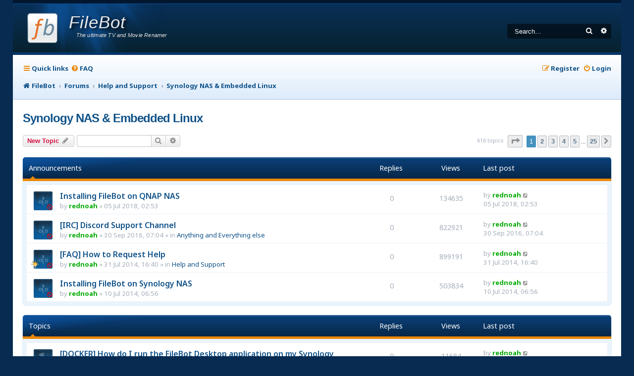

--- FILE ---
content_type: text/html; charset=UTF-8
request_url: https://www.filebot.net/forums/viewforum.php?f=13&sid=7f735ae6d3f6bc0deac369d22ea57be3
body_size: 9837
content:
<!DOCTYPE html>
<html dir="ltr" lang="en-gb">
<head>
<meta charset="utf-8" />
<meta http-equiv="X-UA-Compatible" content="IE=edge">
<meta name="viewport" content="width=device-width, initial-scale=1" />

<title>Synology NAS &amp; Embedded Linux - FileBot</title>

	<link rel="alternate" type="application/atom+xml" title="Feed - FileBot" href="/forums/feed?sid=e5ace6da1ff73f6190f1a8925e8b624b">			<link rel="alternate" type="application/atom+xml" title="Feed - New Topics" href="/forums/feed/topics?sid=e5ace6da1ff73f6190f1a8925e8b624b">		<link rel="alternate" type="application/atom+xml" title="Feed - Forum - Synology NAS &amp; Embedded Linux" href="/forums/feed/forum/13?sid=e5ace6da1ff73f6190f1a8925e8b624b">		
	<link rel="canonical" href="https://www.filebot.net/forums/viewforum.php?f=13">

<!--
	Style name:			Absolution
	Based on style:    prosilver
	Original author:	Tom Beddard ( http://www.subblue.com/ )
	Modified by:		PlanetStyles.net (http://www.planetstyles.net/)

-->

<link href="./assets/css/font-awesome.min.css?assets_version=143" rel="stylesheet">
<link href="./styles/Absolution/theme/stylesheet.css?assets_version=143" rel="stylesheet">
<link href="./styles/Absolution/theme/en/stylesheet.css?assets_version=143" rel="stylesheet">




<!--[if lte IE 9]>
	<link href="./styles/Absolution/theme/tweaks.css?assets_version=143" rel="stylesheet">
<![endif]-->


<link rel="preconnect" href="https://fonts.gstatic.com">
<link href="https://fonts.googleapis.com/css2?family=Noto+Sans:ital,wght@0,400;0,600;0,700;1,400;1,700&display=swap" rel="stylesheet">




<script data-cfasync="false" nonce="772230e9-36e4-4aec-8b8f-fb89715af7d6">try{(function(w,d){!function(j,k,l,m){if(j.zaraz)console.error("zaraz is loaded twice");else{j[l]=j[l]||{};j[l].executed=[];j.zaraz={deferred:[],listeners:[]};j.zaraz._v="5874";j.zaraz._n="772230e9-36e4-4aec-8b8f-fb89715af7d6";j.zaraz.q=[];j.zaraz._f=function(n){return async function(){var o=Array.prototype.slice.call(arguments);j.zaraz.q.push({m:n,a:o})}};for(const p of["track","set","debug"])j.zaraz[p]=j.zaraz._f(p);j.zaraz.init=()=>{var q=k.getElementsByTagName(m)[0],r=k.createElement(m),s=k.getElementsByTagName("title")[0];s&&(j[l].t=k.getElementsByTagName("title")[0].text);j[l].x=Math.random();j[l].w=j.screen.width;j[l].h=j.screen.height;j[l].j=j.innerHeight;j[l].e=j.innerWidth;j[l].l=j.location.href;j[l].r=k.referrer;j[l].k=j.screen.colorDepth;j[l].n=k.characterSet;j[l].o=(new Date).getTimezoneOffset();if(j.dataLayer)for(const t of Object.entries(Object.entries(dataLayer).reduce((u,v)=>({...u[1],...v[1]}),{})))zaraz.set(t[0],t[1],{scope:"page"});j[l].q=[];for(;j.zaraz.q.length;){const w=j.zaraz.q.shift();j[l].q.push(w)}r.defer=!0;for(const x of[localStorage,sessionStorage])Object.keys(x||{}).filter(z=>z.startsWith("_zaraz_")).forEach(y=>{try{j[l]["z_"+y.slice(7)]=JSON.parse(x.getItem(y))}catch{j[l]["z_"+y.slice(7)]=x.getItem(y)}});r.referrerPolicy="origin";r.src="/cdn-cgi/zaraz/s.js?z="+btoa(encodeURIComponent(JSON.stringify(j[l])));q.parentNode.insertBefore(r,q)};["complete","interactive"].includes(k.readyState)?zaraz.init():j.addEventListener("DOMContentLoaded",zaraz.init)}}(w,d,"zarazData","script");window.zaraz._p=async d$=>new Promise(ea=>{if(d$){d$.e&&d$.e.forEach(eb=>{try{const ec=d.querySelector("script[nonce]"),ed=ec?.nonce||ec?.getAttribute("nonce"),ee=d.createElement("script");ed&&(ee.nonce=ed);ee.innerHTML=eb;ee.onload=()=>{d.head.removeChild(ee)};d.head.appendChild(ee)}catch(ef){console.error(`Error executing script: ${eb}\n`,ef)}});Promise.allSettled((d$.f||[]).map(eg=>fetch(eg[0],eg[1])))}ea()});zaraz._p({"e":["(function(w,d){})(window,document)"]});})(window,document)}catch(e){throw fetch("/cdn-cgi/zaraz/t"),e;};</script></head>
<body id="phpbb" class="nojs notouch section-viewforum ltr ">


<div id="wrap" class="wrap">
	<a id="top" class="top-anchor" accesskey="t"></a>
	<div id="page-header">
		<div class="headerbar" role="banner">
					<div class="inner">

			<div id="site-description" class="site-description">
				<a id="logo" class="logo" href="https://www.filebot.net/" title="FileBot">
					<img class="logo" src="/images/filebot.logo.svg" width="64" height="64" />
					<span class="title">FileBot</span>
					<span class="description">The ultimate TV and Movie Renamer</span>
				</a>
				<p class="skiplink"><a href="#start_here">Skip to content</a></p>
			</div>

									<div id="search-box" class="search-box search-header" role="search">
				<form action="./search.php?sid=e5ace6da1ff73f6190f1a8925e8b624b" method="get" id="search">
				<fieldset>
					<input name="keywords" id="keywords" type="search" maxlength="128" title="Search for keywords" class="inputbox search tiny" size="20" value="" placeholder="Search…" />
					<button class="button button-search" type="submit" title="Search">
						<i class="icon fa-search fa-fw" aria-hidden="true"></i><span class="sr-only">Search</span>
					</button>
					<a href="./search.php?sid=e5ace6da1ff73f6190f1a8925e8b624b" class="button button-search-end" title="Advanced search">
						<i class="icon fa-cog fa-fw" aria-hidden="true"></i><span class="sr-only">Advanced search</span>
					</a>
					<input type="hidden" name="sid" value="e5ace6da1ff73f6190f1a8925e8b624b" />

				</fieldset>
				</form>
			</div>
						
			</div>
					</div>
				<div class="navbar navbar-header" role="navigation">
	<div class="inner">

	<ul id="nav-main" class="nav-main linklist" role="menubar">

		<li id="quick-links" class="quick-links dropdown-container responsive-menu" data-skip-responsive="true">
			<a href="#" class="dropdown-trigger">
				<i class="icon fa-bars fa-fw" aria-hidden="true"></i><span>Quick links</span>
			</a>
			<div class="dropdown">
				<div class="pointer"><div class="pointer-inner"></div></div>
				<ul class="dropdown-contents" role="menu">
					
											<li class="separator"></li>
																									<li>
								<a href="./search.php?search_id=unanswered&amp;sid=e5ace6da1ff73f6190f1a8925e8b624b" role="menuitem">
									<i class="icon fa-file-o fa-fw icon-gray" aria-hidden="true"></i><span>Unanswered topics</span>
								</a>
							</li>
							<li>
								<a href="./search.php?search_id=active_topics&amp;sid=e5ace6da1ff73f6190f1a8925e8b624b" role="menuitem">
									<i class="icon fa-file-o fa-fw icon-blue" aria-hidden="true"></i><span>Active topics</span>
								</a>
							</li>
							<li class="separator"></li>
							<li>
								<a href="./search.php?sid=e5ace6da1ff73f6190f1a8925e8b624b" role="menuitem">
									<i class="icon fa-search fa-fw" aria-hidden="true"></i><span>Search</span>
								</a>
							</li>
					
										<li class="separator"></li>

									</ul>
			</div>
		</li>

				<li data-skip-responsive="true">
			<a href="/forums/help/faq?sid=e5ace6da1ff73f6190f1a8925e8b624b" rel="help" title="Frequently Asked Questions" role="menuitem">
				<i class="icon fa-question-circle fa-fw" aria-hidden="true"></i><span>FAQ</span>
			</a>
		</li>
						
			<li class="rightside"  data-skip-responsive="true">
			<a href="./ucp.php?mode=login&amp;redirect=viewforum.php%3Ff%3D13&amp;sid=e5ace6da1ff73f6190f1a8925e8b624b" title="Login" accesskey="x" role="menuitem">
				<i class="icon fa-power-off fa-fw" aria-hidden="true"></i><span>Login</span>
			</a>
		</li>
					<li class="rightside" data-skip-responsive="true">
				<a href="./ucp.php?mode=register&amp;sid=e5ace6da1ff73f6190f1a8925e8b624b" role="menuitem">
					<i class="icon fa-pencil-square-o  fa-fw" aria-hidden="true"></i><span>Register</span>
				</a>
			</li>
						</ul>

		<ul id="nav-breadcrumbs" class="nav-breadcrumbs linklist navlinks" role="menubar">
				
		
		<li class="breadcrumbs" itemscope itemtype="https://schema.org/BreadcrumbList">

							<span class="crumb" itemtype="https://schema.org/ListItem" itemprop="itemListElement" itemscope><a itemprop="item" href="https://www.filebot.net/" data-navbar-reference="home"><i class="icon fa-home fa-fw" aria-hidden="true"></i><span itemprop="name">FileBot</span></a><meta itemprop="position" content="1" /></span>
			
							<span class="crumb" itemtype="https://schema.org/ListItem" itemprop="itemListElement" itemscope><a itemprop="item" href="./index.php?sid=e5ace6da1ff73f6190f1a8925e8b624b" accesskey="h" data-navbar-reference="index"><span itemprop="name">Forums</span></a><meta itemprop="position" content="2" /></span>

											
								<span class="crumb" itemtype="https://schema.org/ListItem" itemprop="itemListElement" itemscope data-forum-id="8"><a itemprop="item" href="./viewforum.php?f=8&amp;sid=e5ace6da1ff73f6190f1a8925e8b624b"><span itemprop="name">Help and Support</span></a><meta itemprop="position" content="3" /></span>
															
								<span class="crumb" itemtype="https://schema.org/ListItem" itemprop="itemListElement" itemscope data-forum-id="13"><a itemprop="item" href="./viewforum.php?f=13&amp;sid=e5ace6da1ff73f6190f1a8925e8b624b"><span itemprop="name">Synology NAS &amp; Embedded Linux</span></a><meta itemprop="position" content="4" /></span>
							
					</li>

		
					<li class="rightside responsive-search">
				<a href="./search.php?sid=e5ace6da1ff73f6190f1a8925e8b624b" title="View the advanced search options" role="menuitem">
					<i class="icon fa-search fa-fw" aria-hidden="true"></i><span class="sr-only">Search</span>
				</a>
			</li>
			</ul>
	
	</div>
</div>
	</div>

	
	<a id="start_here" class="anchor"></a>
	<div id="page-body" class="page-body" role="main">
		
		<h2 class="forum-title"><a href="./viewforum.php?f=13&amp;sid=e5ace6da1ff73f6190f1a8925e8b624b">Synology NAS &amp; Embedded Linux</a></h2>
<div>
	<!-- NOTE: remove the style="display: none" when you want to have the forum description on the forum body -->
	<div style="display: none !important;">Support for Synology NAS, QNAP NAS and other Embedded Linux systems<br /></div>	</div>



	<div class="action-bar bar-top">

				
		<a href="./posting.php?mode=post&amp;f=13&amp;sid=e5ace6da1ff73f6190f1a8925e8b624b" class="button" title="Post a new topic">
							<span>New Topic</span> <i class="icon fa-pencil fa-fw" aria-hidden="true"></i>
					</a>
				
			<div class="search-box" role="search">
			<form method="get" id="forum-search" action="./search.php?sid=e5ace6da1ff73f6190f1a8925e8b624b">
			<fieldset>
				<input class="inputbox search tiny" type="search" name="keywords" id="search_keywords" size="20" placeholder="Search this forum…" />
				<button class="button button-search" type="submit" title="Search">
					<i class="icon fa-search fa-fw" aria-hidden="true"></i><span class="sr-only">Search</span>
				</button>
				<a href="./search.php?fid%5B%5D=13&amp;sid=e5ace6da1ff73f6190f1a8925e8b624b" class="button button-search-end" title="Advanced search">
					<i class="icon fa-cog fa-fw" aria-hidden="true"></i><span class="sr-only">Advanced search</span>
				</a>
				<input type="hidden" name="fid[0]" value="13" />
<input type="hidden" name="sid" value="e5ace6da1ff73f6190f1a8925e8b624b" />

			</fieldset>
			</form>
		</div>
	
	<div class="pagination">
				616 topics
					<ul>
	<li class="dropdown-container dropdown-button-control dropdown-page-jump page-jump">
		<a class="button button-icon-only dropdown-trigger" href="#" title="Click to jump to page…" role="button"><i class="icon fa-level-down fa-rotate-270" aria-hidden="true"></i><span class="sr-only">Page <strong>1</strong> of <strong>25</strong></span></a>
		<div class="dropdown">
			<div class="pointer"><div class="pointer-inner"></div></div>
			<ul class="dropdown-contents">
				<li>Jump to page:</li>
				<li class="page-jump-form">
					<input type="number" name="page-number" min="1" max="999999" title="Enter the page number you wish to go to" class="inputbox tiny" data-per-page="25" data-base-url=".&#x2F;viewforum.php&#x3F;f&#x3D;13&amp;amp&#x3B;sid&#x3D;e5ace6da1ff73f6190f1a8925e8b624b" data-start-name="start" />
					<input class="button2" value="Go" type="button" />
				</li>
			</ul>
		</div>
	</li>
		<li class="active"><span>1</span></li>
				<li><a class="button" href="./viewforum.php?f=13&amp;sid=e5ace6da1ff73f6190f1a8925e8b624b&amp;start=25" role="button">2</a></li>
				<li><a class="button" href="./viewforum.php?f=13&amp;sid=e5ace6da1ff73f6190f1a8925e8b624b&amp;start=50" role="button">3</a></li>
				<li><a class="button" href="./viewforum.php?f=13&amp;sid=e5ace6da1ff73f6190f1a8925e8b624b&amp;start=75" role="button">4</a></li>
				<li><a class="button" href="./viewforum.php?f=13&amp;sid=e5ace6da1ff73f6190f1a8925e8b624b&amp;start=100" role="button">5</a></li>
			<li class="ellipsis" role="separator"><span>…</span></li>
				<li><a class="button" href="./viewforum.php?f=13&amp;sid=e5ace6da1ff73f6190f1a8925e8b624b&amp;start=600" role="button">25</a></li>
				<li class="arrow next"><a class="button button-icon-only" href="./viewforum.php?f=13&amp;sid=e5ace6da1ff73f6190f1a8925e8b624b&amp;start=25" rel="next" role="button"><i class="icon fa-chevron-right fa-fw" aria-hidden="true"></i><span class="sr-only">Next</span></a></li>
	</ul>
			</div>

	</div>




	
			<div class="forumbg announcement">
		<div class="inner">
		<ul class="topiclist">
			<li class="header">
				<dl class="row-item">
					<dt><div class="list-inner">Announcements</div></dt>
					<dd class="posts">Replies</dd>
					<dd class="views">Views</dd>
					<dd class="lastpost"><span>Last post</span></dd>
				</dl>
			</li>
		</ul>
		<ul class="topiclist topics">
	
				<li class="row bg1 announce">
						<dl class="row-item announce_read_locked">
				<dt title="This topic is locked, you cannot edit posts or make further replies.">
										<div class="list-inner">
																		<a href="./viewtopic.php?t=6014&amp;sid=e5ace6da1ff73f6190f1a8925e8b624b" class="topictitle">Installing FileBot on QNAP NAS</a>																								<br />
						
												<div class="responsive-show" style="display: none;">
							Last post by <a href="./memberlist.php?mode=viewprofile&amp;u=54&amp;sid=e5ace6da1ff73f6190f1a8925e8b624b" style="color: #00AA00;" class="username-coloured">rednoah</a> &laquo; <a href="./viewtopic.php?p=34533&amp;sid=e5ace6da1ff73f6190f1a8925e8b624b#p34533" title="Go to last post"><time datetime="2018-07-05T02:53:19+00:00">05 Jul 2018, 02:53</time></a>
													</div>
													
						<div class="topic-poster responsive-hide left-box">
																												by <a href="./memberlist.php?mode=viewprofile&amp;u=54&amp;sid=e5ace6da1ff73f6190f1a8925e8b624b" style="color: #00AA00;" class="username-coloured">rednoah</a> &raquo; <time datetime="2018-07-05T02:53:19+00:00">05 Jul 2018, 02:53</time>
																				</div>

						
											</div>
				</dt>
				<dd class="posts">0 <dfn>Replies</dfn></dd>
				<dd class="views">134635 <dfn>Views</dfn></dd>
				<dd class="lastpost">
					<span><dfn>Last post </dfn>by <a href="./memberlist.php?mode=viewprofile&amp;u=54&amp;sid=e5ace6da1ff73f6190f1a8925e8b624b" style="color: #00AA00;" class="username-coloured">rednoah</a>													<a href="./viewtopic.php?p=34533&amp;sid=e5ace6da1ff73f6190f1a8925e8b624b#p34533" title="Go to last post">
								<i class="icon fa-external-link-square fa-fw icon-lightgray icon-md" aria-hidden="true"></i><span class="sr-only"></span>
							</a>
												<br /><time datetime="2018-07-05T02:53:19+00:00">05 Jul 2018, 02:53</time>
					</span>
				</dd>
			</dl>
					</li>
		
	

	
	
				<li class="row bg2 global-announce">
						<dl class="row-item global_read_locked">
				<dt title="This topic is locked, you cannot edit posts or make further replies.">
										<div class="list-inner">
																		<a href="./viewtopic.php?t=4179&amp;sid=e5ace6da1ff73f6190f1a8925e8b624b" class="topictitle">[IRC] Discord Support Channel</a>																								<br />
						
												<div class="responsive-show" style="display: none;">
							Last post by <a href="./memberlist.php?mode=viewprofile&amp;u=54&amp;sid=e5ace6da1ff73f6190f1a8925e8b624b" style="color: #00AA00;" class="username-coloured">rednoah</a> &laquo; <a href="./viewtopic.php?p=23486&amp;sid=e5ace6da1ff73f6190f1a8925e8b624b#p23486" title="Go to last post"><time datetime="2016-09-30T07:04:50+00:00">30 Sep 2016, 07:04</time></a>
							<br />Posted in <a href="./viewforum.php?f=9&amp;sid=e5ace6da1ff73f6190f1a8925e8b624b">Anything and Everything else</a>						</div>
													
						<div class="topic-poster responsive-hide left-box">
																												by <a href="./memberlist.php?mode=viewprofile&amp;u=54&amp;sid=e5ace6da1ff73f6190f1a8925e8b624b" style="color: #00AA00;" class="username-coloured">rednoah</a> &raquo; <time datetime="2016-09-30T07:04:50+00:00">30 Sep 2016, 07:04</time>
														 &raquo; in <a href="./viewforum.php?f=9&amp;sid=e5ace6da1ff73f6190f1a8925e8b624b">Anything and Everything else</a>						</div>

						
											</div>
				</dt>
				<dd class="posts">0 <dfn>Replies</dfn></dd>
				<dd class="views">822921 <dfn>Views</dfn></dd>
				<dd class="lastpost">
					<span><dfn>Last post </dfn>by <a href="./memberlist.php?mode=viewprofile&amp;u=54&amp;sid=e5ace6da1ff73f6190f1a8925e8b624b" style="color: #00AA00;" class="username-coloured">rednoah</a>													<a href="./viewtopic.php?p=23486&amp;sid=e5ace6da1ff73f6190f1a8925e8b624b#p23486" title="Go to last post">
								<i class="icon fa-external-link-square fa-fw icon-lightgray icon-md" aria-hidden="true"></i><span class="sr-only"></span>
							</a>
												<br /><time datetime="2016-09-30T07:04:50+00:00">30 Sep 2016, 07:04</time>
					</span>
				</dd>
			</dl>
					</li>
		
	

	
	
				<li class="row bg1 global-announce">
						<dl class="row-item global_read_locked">
				<dt style="background-image: url('./images/icons/dark_hd_misc/thinking.gif'); background-repeat: no-repeat;" title="This topic is locked, you cannot edit posts or make further replies.">
										<div class="list-inner">
																		<a href="./viewtopic.php?t=1868&amp;sid=e5ace6da1ff73f6190f1a8925e8b624b" class="topictitle">[FAQ] How to Request Help</a>																								<br />
						
												<div class="responsive-show" style="display: none;">
							Last post by <a href="./memberlist.php?mode=viewprofile&amp;u=54&amp;sid=e5ace6da1ff73f6190f1a8925e8b624b" style="color: #00AA00;" class="username-coloured">rednoah</a> &laquo; <a href="./viewtopic.php?p=10869&amp;sid=e5ace6da1ff73f6190f1a8925e8b624b#p10869" title="Go to last post"><time datetime="2014-07-31T16:40:33+00:00">31 Jul 2014, 16:40</time></a>
							<br />Posted in <a href="./viewforum.php?f=8&amp;sid=e5ace6da1ff73f6190f1a8925e8b624b">Help and Support</a>						</div>
													
						<div class="topic-poster responsive-hide left-box">
																												by <a href="./memberlist.php?mode=viewprofile&amp;u=54&amp;sid=e5ace6da1ff73f6190f1a8925e8b624b" style="color: #00AA00;" class="username-coloured">rednoah</a> &raquo; <time datetime="2014-07-31T16:40:33+00:00">31 Jul 2014, 16:40</time>
														 &raquo; in <a href="./viewforum.php?f=8&amp;sid=e5ace6da1ff73f6190f1a8925e8b624b">Help and Support</a>						</div>

						
											</div>
				</dt>
				<dd class="posts">0 <dfn>Replies</dfn></dd>
				<dd class="views">899191 <dfn>Views</dfn></dd>
				<dd class="lastpost">
					<span><dfn>Last post </dfn>by <a href="./memberlist.php?mode=viewprofile&amp;u=54&amp;sid=e5ace6da1ff73f6190f1a8925e8b624b" style="color: #00AA00;" class="username-coloured">rednoah</a>													<a href="./viewtopic.php?p=10869&amp;sid=e5ace6da1ff73f6190f1a8925e8b624b#p10869" title="Go to last post">
								<i class="icon fa-external-link-square fa-fw icon-lightgray icon-md" aria-hidden="true"></i><span class="sr-only"></span>
							</a>
												<br /><time datetime="2014-07-31T16:40:33+00:00">31 Jul 2014, 16:40</time>
					</span>
				</dd>
			</dl>
					</li>
		
	

	
	
				<li class="row bg2 announce">
						<dl class="row-item announce_read_locked">
				<dt title="This topic is locked, you cannot edit posts or make further replies.">
										<div class="list-inner">
																		<a href="./viewtopic.php?t=1802&amp;sid=e5ace6da1ff73f6190f1a8925e8b624b" class="topictitle">Installing FileBot on Synology NAS</a>																								<br />
						
												<div class="responsive-show" style="display: none;">
							Last post by <a href="./memberlist.php?mode=viewprofile&amp;u=54&amp;sid=e5ace6da1ff73f6190f1a8925e8b624b" style="color: #00AA00;" class="username-coloured">rednoah</a> &laquo; <a href="./viewtopic.php?p=10572&amp;sid=e5ace6da1ff73f6190f1a8925e8b624b#p10572" title="Go to last post"><time datetime="2014-07-10T06:56:28+00:00">10 Jul 2014, 06:56</time></a>
													</div>
													
						<div class="topic-poster responsive-hide left-box">
																												by <a href="./memberlist.php?mode=viewprofile&amp;u=54&amp;sid=e5ace6da1ff73f6190f1a8925e8b624b" style="color: #00AA00;" class="username-coloured">rednoah</a> &raquo; <time datetime="2014-07-10T06:56:28+00:00">10 Jul 2014, 06:56</time>
																				</div>

						
											</div>
				</dt>
				<dd class="posts">0 <dfn>Replies</dfn></dd>
				<dd class="views">503834 <dfn>Views</dfn></dd>
				<dd class="lastpost">
					<span><dfn>Last post </dfn>by <a href="./memberlist.php?mode=viewprofile&amp;u=54&amp;sid=e5ace6da1ff73f6190f1a8925e8b624b" style="color: #00AA00;" class="username-coloured">rednoah</a>													<a href="./viewtopic.php?p=10572&amp;sid=e5ace6da1ff73f6190f1a8925e8b624b#p10572" title="Go to last post">
								<i class="icon fa-external-link-square fa-fw icon-lightgray icon-md" aria-hidden="true"></i><span class="sr-only"></span>
							</a>
												<br /><time datetime="2014-07-10T06:56:28+00:00">10 Jul 2014, 06:56</time>
					</span>
				</dd>
			</dl>
					</li>
		
	

			</ul>
		</div>
	</div>
	
			<div class="forumbg">
		<div class="inner">
		<ul class="topiclist">
			<li class="header">
				<dl class="row-item">
					<dt><div class="list-inner">Topics</div></dt>
					<dd class="posts">Replies</dd>
					<dd class="views">Views</dd>
					<dd class="lastpost"><span>Last post</span></dd>
				</dl>
			</li>
		</ul>
		<ul class="topiclist topics">
	
				<li class="row bg1 sticky">
						<dl class="row-item sticky_read">
				<dt title="No unread posts">
										<div class="list-inner">
																		<a href="./viewtopic.php?t=14884&amp;sid=e5ace6da1ff73f6190f1a8925e8b624b" class="topictitle">[DOCKER] How do I run the FileBot Desktop application on my Synology NAS or QNAP NAS?</a>																								<br />
						
												<div class="responsive-show" style="display: none;">
							Last post by <a href="./memberlist.php?mode=viewprofile&amp;u=54&amp;sid=e5ace6da1ff73f6190f1a8925e8b624b" style="color: #00AA00;" class="username-coloured">rednoah</a> &laquo; <a href="./viewtopic.php?p=65710&amp;sid=e5ace6da1ff73f6190f1a8925e8b624b#p65710" title="Go to last post"><time datetime="2025-10-14T18:27:48+00:00">14 Oct 2025, 18:27</time></a>
													</div>
													
						<div class="topic-poster responsive-hide left-box">
																												by <a href="./memberlist.php?mode=viewprofile&amp;u=54&amp;sid=e5ace6da1ff73f6190f1a8925e8b624b" style="color: #00AA00;" class="username-coloured">rednoah</a> &raquo; <time datetime="2025-10-14T18:27:48+00:00">14 Oct 2025, 18:27</time>
																				</div>

						
											</div>
				</dt>
				<dd class="posts">0 <dfn>Replies</dfn></dd>
				<dd class="views">11684 <dfn>Views</dfn></dd>
				<dd class="lastpost">
					<span><dfn>Last post </dfn>by <a href="./memberlist.php?mode=viewprofile&amp;u=54&amp;sid=e5ace6da1ff73f6190f1a8925e8b624b" style="color: #00AA00;" class="username-coloured">rednoah</a>													<a href="./viewtopic.php?p=65710&amp;sid=e5ace6da1ff73f6190f1a8925e8b624b#p65710" title="Go to last post">
								<i class="icon fa-external-link-square fa-fw icon-lightgray icon-md" aria-hidden="true"></i><span class="sr-only"></span>
							</a>
												<br /><time datetime="2025-10-14T18:27:48+00:00">14 Oct 2025, 18:27</time>
					</span>
				</dd>
			</dl>
					</li>
		
	

	
	
				<li class="row bg2 sticky">
						<dl class="row-item sticky_read">
				<dt title="No unread posts">
										<div class="list-inner">
																		<a href="./viewtopic.php?t=14271&amp;sid=e5ace6da1ff73f6190f1a8925e8b624b" class="topictitle">Generate thumbnails for video files on QNAP NAS</a>																								<br />
						
												<div class="responsive-show" style="display: none;">
							Last post by <a href="./memberlist.php?mode=viewprofile&amp;u=54&amp;sid=e5ace6da1ff73f6190f1a8925e8b624b" style="color: #00AA00;" class="username-coloured">rednoah</a> &laquo; <a href="./viewtopic.php?p=63038&amp;sid=e5ace6da1ff73f6190f1a8925e8b624b#p63038" title="Go to last post"><time datetime="2024-06-06T09:21:02+00:00">06 Jun 2024, 09:21</time></a>
													</div>
													
						<div class="topic-poster responsive-hide left-box">
																												by <a href="./memberlist.php?mode=viewprofile&amp;u=54&amp;sid=e5ace6da1ff73f6190f1a8925e8b624b" style="color: #00AA00;" class="username-coloured">rednoah</a> &raquo; <time datetime="2024-06-06T09:21:02+00:00">06 Jun 2024, 09:21</time>
																				</div>

						
											</div>
				</dt>
				<dd class="posts">0 <dfn>Replies</dfn></dd>
				<dd class="views">50627 <dfn>Views</dfn></dd>
				<dd class="lastpost">
					<span><dfn>Last post </dfn>by <a href="./memberlist.php?mode=viewprofile&amp;u=54&amp;sid=e5ace6da1ff73f6190f1a8925e8b624b" style="color: #00AA00;" class="username-coloured">rednoah</a>													<a href="./viewtopic.php?p=63038&amp;sid=e5ace6da1ff73f6190f1a8925e8b624b#p63038" title="Go to last post">
								<i class="icon fa-external-link-square fa-fw icon-lightgray icon-md" aria-hidden="true"></i><span class="sr-only"></span>
							</a>
												<br /><time datetime="2024-06-06T09:21:02+00:00">06 Jun 2024, 09:21</time>
					</span>
				</dd>
			</dl>
					</li>
		
	

	
	
				<li class="row bg1 sticky">
						<dl class="row-item sticky_read">
				<dt title="No unread posts">
										<div class="list-inner">
																		<a href="./viewtopic.php?t=14245&amp;sid=e5ace6da1ff73f6190f1a8925e8b624b" class="topictitle">Generate thumbnails for video files on Synology NAS</a>																								<br />
						
												<div class="responsive-show" style="display: none;">
							Last post by <a href="./memberlist.php?mode=viewprofile&amp;u=54&amp;sid=e5ace6da1ff73f6190f1a8925e8b624b" style="color: #00AA00;" class="username-coloured">rednoah</a> &laquo; <a href="./viewtopic.php?p=62898&amp;sid=e5ace6da1ff73f6190f1a8925e8b624b#p62898" title="Go to last post"><time datetime="2024-05-10T13:48:48+00:00">10 May 2024, 13:48</time></a>
													</div>
													
						<div class="topic-poster responsive-hide left-box">
																												by <a href="./memberlist.php?mode=viewprofile&amp;u=54&amp;sid=e5ace6da1ff73f6190f1a8925e8b624b" style="color: #00AA00;" class="username-coloured">rednoah</a> &raquo; <time datetime="2024-05-10T13:48:48+00:00">10 May 2024, 13:48</time>
																				</div>

						
											</div>
				</dt>
				<dd class="posts">0 <dfn>Replies</dfn></dd>
				<dd class="views">56533 <dfn>Views</dfn></dd>
				<dd class="lastpost">
					<span><dfn>Last post </dfn>by <a href="./memberlist.php?mode=viewprofile&amp;u=54&amp;sid=e5ace6da1ff73f6190f1a8925e8b624b" style="color: #00AA00;" class="username-coloured">rednoah</a>													<a href="./viewtopic.php?p=62898&amp;sid=e5ace6da1ff73f6190f1a8925e8b624b#p62898" title="Go to last post">
								<i class="icon fa-external-link-square fa-fw icon-lightgray icon-md" aria-hidden="true"></i><span class="sr-only"></span>
							</a>
												<br /><time datetime="2024-05-10T13:48:48+00:00">10 May 2024, 13:48</time>
					</span>
				</dd>
			</dl>
					</li>
		
	

	
	
				<li class="row bg2 sticky">
						<dl class="row-item sticky_read">
				<dt title="No unread posts">
										<div class="list-inner">
																		<a href="./viewtopic.php?t=13942&amp;sid=e5ace6da1ff73f6190f1a8925e8b624b" class="topictitle">[DOCS] FileBot Node Reference Manual</a>																								<br />
						
												<div class="responsive-show" style="display: none;">
							Last post by <a href="./memberlist.php?mode=viewprofile&amp;u=54&amp;sid=e5ace6da1ff73f6190f1a8925e8b624b" style="color: #00AA00;" class="username-coloured">rednoah</a> &laquo; <a href="./viewtopic.php?p=61256&amp;sid=e5ace6da1ff73f6190f1a8925e8b624b#p61256" title="Go to last post"><time datetime="2023-09-29T07:43:38+00:00">29 Sep 2023, 07:43</time></a>
													</div>
													
						<div class="topic-poster responsive-hide left-box">
																												by <a href="./memberlist.php?mode=viewprofile&amp;u=54&amp;sid=e5ace6da1ff73f6190f1a8925e8b624b" style="color: #00AA00;" class="username-coloured">rednoah</a> &raquo; <time datetime="2023-09-29T07:43:38+00:00">29 Sep 2023, 07:43</time>
																				</div>

						
											</div>
				</dt>
				<dd class="posts">0 <dfn>Replies</dfn></dd>
				<dd class="views">53401 <dfn>Views</dfn></dd>
				<dd class="lastpost">
					<span><dfn>Last post </dfn>by <a href="./memberlist.php?mode=viewprofile&amp;u=54&amp;sid=e5ace6da1ff73f6190f1a8925e8b624b" style="color: #00AA00;" class="username-coloured">rednoah</a>													<a href="./viewtopic.php?p=61256&amp;sid=e5ace6da1ff73f6190f1a8925e8b624b#p61256" title="Go to last post">
								<i class="icon fa-external-link-square fa-fw icon-lightgray icon-md" aria-hidden="true"></i><span class="sr-only"></span>
							</a>
												<br /><time datetime="2023-09-29T07:43:38+00:00">29 Sep 2023, 07:43</time>
					</span>
				</dd>
			</dl>
					</li>
		
	

	
	
				<li class="row bg1 sticky">
						<dl class="row-item sticky_read_locked">
				<dt title="This topic is locked, you cannot edit posts or make further replies.">
										<div class="list-inner">
																		<a href="./viewtopic.php?t=13038&amp;sid=e5ace6da1ff73f6190f1a8925e8b624b" class="topictitle">[DOCS] How do I use the rednoah/filebot:watcher docker container?</a>																								<br />
						
												<div class="responsive-show" style="display: none;">
							Last post by <a href="./memberlist.php?mode=viewprofile&amp;u=54&amp;sid=e5ace6da1ff73f6190f1a8925e8b624b" style="color: #00AA00;" class="username-coloured">rednoah</a> &laquo; <a href="./viewtopic.php?p=56914&amp;sid=e5ace6da1ff73f6190f1a8925e8b624b#p56914" title="Go to last post"><time datetime="2022-02-05T01:18:24+00:00">05 Feb 2022, 01:18</time></a>
													</div>
													
						<div class="topic-poster responsive-hide left-box">
																												by <a href="./memberlist.php?mode=viewprofile&amp;u=54&amp;sid=e5ace6da1ff73f6190f1a8925e8b624b" style="color: #00AA00;" class="username-coloured">rednoah</a> &raquo; <time datetime="2022-02-05T01:18:24+00:00">05 Feb 2022, 01:18</time>
																				</div>

						
											</div>
				</dt>
				<dd class="posts">0 <dfn>Replies</dfn></dd>
				<dd class="views">65570 <dfn>Views</dfn></dd>
				<dd class="lastpost">
					<span><dfn>Last post </dfn>by <a href="./memberlist.php?mode=viewprofile&amp;u=54&amp;sid=e5ace6da1ff73f6190f1a8925e8b624b" style="color: #00AA00;" class="username-coloured">rednoah</a>													<a href="./viewtopic.php?p=56914&amp;sid=e5ace6da1ff73f6190f1a8925e8b624b#p56914" title="Go to last post">
								<i class="icon fa-external-link-square fa-fw icon-lightgray icon-md" aria-hidden="true"></i><span class="sr-only"></span>
							</a>
												<br /><time datetime="2022-02-05T01:18:24+00:00">05 Feb 2022, 01:18</time>
					</span>
				</dd>
			</dl>
					</li>
		
	

	
	
				<li class="row bg2 sticky">
						<dl class="row-item sticky_read_locked">
				<dt title="This topic is locked, you cannot edit posts or make further replies.">
										<div class="list-inner">
																		<a href="./viewtopic.php?t=11030&amp;sid=e5ace6da1ff73f6190f1a8925e8b624b" class="topictitle">[FAQ] FileBot Node Troubleshooting</a>																								<br />
						
												<div class="responsive-show" style="display: none;">
							Last post by <a href="./memberlist.php?mode=viewprofile&amp;u=54&amp;sid=e5ace6da1ff73f6190f1a8925e8b624b" style="color: #00AA00;" class="username-coloured">rednoah</a> &laquo; <a href="./viewtopic.php?p=45528&amp;sid=e5ace6da1ff73f6190f1a8925e8b624b#p45528" title="Go to last post"><time datetime="2019-08-25T04:58:47+00:00">25 Aug 2019, 04:58</time></a>
													</div>
													
						<div class="topic-poster responsive-hide left-box">
																												by <a href="./memberlist.php?mode=viewprofile&amp;u=54&amp;sid=e5ace6da1ff73f6190f1a8925e8b624b" style="color: #00AA00;" class="username-coloured">rednoah</a> &raquo; <time datetime="2019-08-25T04:58:47+00:00">25 Aug 2019, 04:58</time>
																				</div>

						
											</div>
				</dt>
				<dd class="posts">0 <dfn>Replies</dfn></dd>
				<dd class="views">70738 <dfn>Views</dfn></dd>
				<dd class="lastpost">
					<span><dfn>Last post </dfn>by <a href="./memberlist.php?mode=viewprofile&amp;u=54&amp;sid=e5ace6da1ff73f6190f1a8925e8b624b" style="color: #00AA00;" class="username-coloured">rednoah</a>													<a href="./viewtopic.php?p=45528&amp;sid=e5ace6da1ff73f6190f1a8925e8b624b#p45528" title="Go to last post">
								<i class="icon fa-external-link-square fa-fw icon-lightgray icon-md" aria-hidden="true"></i><span class="sr-only"></span>
							</a>
												<br /><time datetime="2019-08-25T04:58:47+00:00">25 Aug 2019, 04:58</time>
					</span>
				</dd>
			</dl>
					</li>
		
	

	
	
				<li class="row bg1 sticky">
						<dl class="row-item sticky_read_locked">
				<dt title="This topic is locked, you cannot edit posts or make further replies.">
										<div class="list-inner">
																		<a href="./viewtopic.php?t=2733&amp;sid=e5ace6da1ff73f6190f1a8925e8b624b" class="topictitle">[DOCS] Unattended Automation with FileBot Node</a>																								<br />
						
												<div class="responsive-show" style="display: none;">
							Last post by <a href="./memberlist.php?mode=viewprofile&amp;u=54&amp;sid=e5ace6da1ff73f6190f1a8925e8b624b" style="color: #00AA00;" class="username-coloured">rednoah</a> &laquo; <a href="./viewtopic.php?p=15440&amp;sid=e5ace6da1ff73f6190f1a8925e8b624b#p15440" title="Go to last post"><time datetime="2015-06-02T10:43:22+00:00">02 Jun 2015, 10:43</time></a>
													</div>
													
						<div class="topic-poster responsive-hide left-box">
																												by <a href="./memberlist.php?mode=viewprofile&amp;u=54&amp;sid=e5ace6da1ff73f6190f1a8925e8b624b" style="color: #00AA00;" class="username-coloured">rednoah</a> &raquo; <time datetime="2015-06-02T10:43:22+00:00">02 Jun 2015, 10:43</time>
																				</div>

						
											</div>
				</dt>
				<dd class="posts">0 <dfn>Replies</dfn></dd>
				<dd class="views">111149 <dfn>Views</dfn></dd>
				<dd class="lastpost">
					<span><dfn>Last post </dfn>by <a href="./memberlist.php?mode=viewprofile&amp;u=54&amp;sid=e5ace6da1ff73f6190f1a8925e8b624b" style="color: #00AA00;" class="username-coloured">rednoah</a>													<a href="./viewtopic.php?p=15440&amp;sid=e5ace6da1ff73f6190f1a8925e8b624b#p15440" title="Go to last post">
								<i class="icon fa-external-link-square fa-fw icon-lightgray icon-md" aria-hidden="true"></i><span class="sr-only"></span>
							</a>
												<br /><time datetime="2015-06-02T10:43:22+00:00">02 Jun 2015, 10:43</time>
					</span>
				</dd>
			</dl>
					</li>
		
	

	
	
				<li class="row bg2">
						<dl class="row-item topic_read_hot">
				<dt title="No unread posts">
										<div class="list-inner">
																		<a href="./viewtopic.php?t=9646&amp;sid=e5ace6da1ff73f6190f1a8925e8b624b" class="topictitle">Problem installing Java Installer on Synology NAS</a>																								<br />
						
												<div class="responsive-show" style="display: none;">
							Last post by <a href="./memberlist.php?mode=viewprofile&amp;u=54&amp;sid=e5ace6da1ff73f6190f1a8925e8b624b" style="color: #00AA00;" class="username-coloured">rednoah</a> &laquo; <a href="./viewtopic.php?p=66065&amp;sid=e5ace6da1ff73f6190f1a8925e8b624b#p66065" title="Go to last post"><time datetime="2025-12-20T11:08:02+00:00">20 Dec 2025, 11:08</time></a>
													</div>
														<span class="responsive-show left-box" style="display: none;">Replies: <strong>50</strong></span>
													
						<div class="topic-poster responsive-hide left-box">
																												by <a href="./memberlist.php?mode=viewprofile&amp;u=8493&amp;sid=e5ace6da1ff73f6190f1a8925e8b624b" class="username">Asbjørn</a> &raquo; <time datetime="2019-01-15T21:24:37+00:00">15 Jan 2019, 21:24</time>
																				</div>

												<div class="pagination">
							<span><i class="icon fa-clone fa-fw" aria-hidden="true"></i></span>
							<ul>
															<li><a class="button" href="./viewtopic.php?t=9646&amp;sid=e5ace6da1ff73f6190f1a8925e8b624b">1</a></li>
																							<li><a class="button" href="./viewtopic.php?t=9646&amp;sid=e5ace6da1ff73f6190f1a8925e8b624b&amp;start=25">2</a></li>
																							<li><a class="button" href="./viewtopic.php?t=9646&amp;sid=e5ace6da1ff73f6190f1a8925e8b624b&amp;start=50">3</a></li>
																																													</ul>
						</div>
						
											</div>
				</dt>
				<dd class="posts">50 <dfn>Replies</dfn></dd>
				<dd class="views">29727 <dfn>Views</dfn></dd>
				<dd class="lastpost">
					<span><dfn>Last post </dfn>by <a href="./memberlist.php?mode=viewprofile&amp;u=54&amp;sid=e5ace6da1ff73f6190f1a8925e8b624b" style="color: #00AA00;" class="username-coloured">rednoah</a>													<a href="./viewtopic.php?p=66065&amp;sid=e5ace6da1ff73f6190f1a8925e8b624b#p66065" title="Go to last post">
								<i class="icon fa-external-link-square fa-fw icon-lightgray icon-md" aria-hidden="true"></i><span class="sr-only"></span>
							</a>
												<br /><time datetime="2025-12-20T11:08:02+00:00">20 Dec 2025, 11:08</time>
					</span>
				</dd>
			</dl>
					</li>
		
	

	
	
				<li class="row bg1">
						<dl class="row-item topic_read">
				<dt title="No unread posts">
										<div class="list-inner">
																		<a href="./viewtopic.php?t=14931&amp;sid=e5ace6da1ff73f6190f1a8925e8b624b" class="topictitle">The Java package is no longer available</a>																								<br />
						
												<div class="responsive-show" style="display: none;">
							Last post by <a href="./memberlist.php?mode=viewprofile&amp;u=14840&amp;sid=e5ace6da1ff73f6190f1a8925e8b624b" class="username">OUARZA</a> &laquo; <a href="./viewtopic.php?p=66023&amp;sid=e5ace6da1ff73f6190f1a8925e8b624b#p66023" title="Go to last post"><time datetime="2025-12-11T10:35:01+00:00">11 Dec 2025, 10:35</time></a>
													</div>
														<span class="responsive-show left-box" style="display: none;">Replies: <strong>2</strong></span>
													
						<div class="topic-poster responsive-hide left-box">
																												by <a href="./memberlist.php?mode=viewprofile&amp;u=14840&amp;sid=e5ace6da1ff73f6190f1a8925e8b624b" class="username">OUARZA</a> &raquo; <time datetime="2025-12-10T18:46:52+00:00">10 Dec 2025, 18:46</time>
																				</div>

						
											</div>
				</dt>
				<dd class="posts">2 <dfn>Replies</dfn></dd>
				<dd class="views">674 <dfn>Views</dfn></dd>
				<dd class="lastpost">
					<span><dfn>Last post </dfn>by <a href="./memberlist.php?mode=viewprofile&amp;u=14840&amp;sid=e5ace6da1ff73f6190f1a8925e8b624b" class="username">OUARZA</a>													<a href="./viewtopic.php?p=66023&amp;sid=e5ace6da1ff73f6190f1a8925e8b624b#p66023" title="Go to last post">
								<i class="icon fa-external-link-square fa-fw icon-lightgray icon-md" aria-hidden="true"></i><span class="sr-only"></span>
							</a>
												<br /><time datetime="2025-12-11T10:35:01+00:00">11 Dec 2025, 10:35</time>
					</span>
				</dd>
			</dl>
					</li>
		
	

	
	
				<li class="row bg2">
						<dl class="row-item topic_read">
				<dt title="No unread posts">
										<div class="list-inner">
																		<a href="./viewtopic.php?t=14911&amp;sid=e5ace6da1ff73f6190f1a8925e8b624b" class="topictitle">Movies/Series/TV Shows</a>																								<br />
						
												<div class="responsive-show" style="display: none;">
							Last post by <a href="./memberlist.php?mode=viewprofile&amp;u=14840&amp;sid=e5ace6da1ff73f6190f1a8925e8b624b" class="username">OUARZA</a> &laquo; <a href="./viewtopic.php?p=65963&amp;sid=e5ace6da1ff73f6190f1a8925e8b624b#p65963" title="Go to last post"><time datetime="2025-11-22T10:39:51+00:00">22 Nov 2025, 10:39</time></a>
													</div>
														<span class="responsive-show left-box" style="display: none;">Replies: <strong>20</strong></span>
													
						<div class="topic-poster responsive-hide left-box">
																												by <a href="./memberlist.php?mode=viewprofile&amp;u=14840&amp;sid=e5ace6da1ff73f6190f1a8925e8b624b" class="username">OUARZA</a> &raquo; <time datetime="2025-11-10T16:32:35+00:00">10 Nov 2025, 16:32</time>
																				</div>

						
											</div>
				</dt>
				<dd class="posts">20 <dfn>Replies</dfn></dd>
				<dd class="views">6640 <dfn>Views</dfn></dd>
				<dd class="lastpost">
					<span><dfn>Last post </dfn>by <a href="./memberlist.php?mode=viewprofile&amp;u=14840&amp;sid=e5ace6da1ff73f6190f1a8925e8b624b" class="username">OUARZA</a>													<a href="./viewtopic.php?p=65963&amp;sid=e5ace6da1ff73f6190f1a8925e8b624b#p65963" title="Go to last post">
								<i class="icon fa-external-link-square fa-fw icon-lightgray icon-md" aria-hidden="true"></i><span class="sr-only"></span>
							</a>
												<br /><time datetime="2025-11-22T10:39:51+00:00">22 Nov 2025, 10:39</time>
					</span>
				</dd>
			</dl>
					</li>
		
	

	
	
				<li class="row bg1">
						<dl class="row-item topic_read_hot">
				<dt title="No unread posts">
										<div class="list-inner">
																		<a href="./viewtopic.php?t=14883&amp;sid=e5ace6da1ff73f6190f1a8925e8b624b" class="topictitle">need help! how to use filebot on Container manager (DSM7.2.2)</a>																								<br />
						
												<div class="responsive-show" style="display: none;">
							Last post by <a href="./memberlist.php?mode=viewprofile&amp;u=54&amp;sid=e5ace6da1ff73f6190f1a8925e8b624b" style="color: #00AA00;" class="username-coloured">rednoah</a> &laquo; <a href="./viewtopic.php?p=65880&amp;sid=e5ace6da1ff73f6190f1a8925e8b624b#p65880" title="Go to last post"><time datetime="2025-11-10T05:36:42+00:00">10 Nov 2025, 05:36</time></a>
													</div>
														<span class="responsive-show left-box" style="display: none;">Replies: <strong>36</strong></span>
													
						<div class="topic-poster responsive-hide left-box">
																												by <a href="./memberlist.php?mode=viewprofile&amp;u=14785&amp;sid=e5ace6da1ff73f6190f1a8925e8b624b" class="username">Kunanon</a> &raquo; <time datetime="2025-10-14T16:54:48+00:00">14 Oct 2025, 16:54</time>
																				</div>

												<div class="pagination">
							<span><i class="icon fa-clone fa-fw" aria-hidden="true"></i></span>
							<ul>
															<li><a class="button" href="./viewtopic.php?t=14883&amp;sid=e5ace6da1ff73f6190f1a8925e8b624b">1</a></li>
																							<li><a class="button" href="./viewtopic.php?t=14883&amp;sid=e5ace6da1ff73f6190f1a8925e8b624b&amp;start=25">2</a></li>
																																													</ul>
						</div>
						
											</div>
				</dt>
				<dd class="posts">36 <dfn>Replies</dfn></dd>
				<dd class="views">24294 <dfn>Views</dfn></dd>
				<dd class="lastpost">
					<span><dfn>Last post </dfn>by <a href="./memberlist.php?mode=viewprofile&amp;u=54&amp;sid=e5ace6da1ff73f6190f1a8925e8b624b" style="color: #00AA00;" class="username-coloured">rednoah</a>													<a href="./viewtopic.php?p=65880&amp;sid=e5ace6da1ff73f6190f1a8925e8b624b#p65880" title="Go to last post">
								<i class="icon fa-external-link-square fa-fw icon-lightgray icon-md" aria-hidden="true"></i><span class="sr-only"></span>
							</a>
												<br /><time datetime="2025-11-10T05:36:42+00:00">10 Nov 2025, 05:36</time>
					</span>
				</dd>
			</dl>
					</li>
		
	

	
	
				<li class="row bg2">
						<dl class="row-item topic_read">
				<dt title="No unread posts">
										<div class="list-inner">
																		<a href="./viewtopic.php?t=14905&amp;sid=e5ace6da1ff73f6190f1a8925e8b624b" class="topictitle">[MUSIC] Jellyfin .nfo file Creation</a>																								<br />
						
												<div class="responsive-show" style="display: none;">
							Last post by <a href="./memberlist.php?mode=viewprofile&amp;u=54&amp;sid=e5ace6da1ff73f6190f1a8925e8b624b" style="color: #00AA00;" class="username-coloured">rednoah</a> &laquo; <a href="./viewtopic.php?p=65851&amp;sid=e5ace6da1ff73f6190f1a8925e8b624b#p65851" title="Go to last post"><time datetime="2025-11-02T12:15:12+00:00">02 Nov 2025, 12:15</time></a>
													</div>
														<span class="responsive-show left-box" style="display: none;">Replies: <strong>3</strong></span>
													
						<div class="topic-poster responsive-hide left-box">
																												by <a href="./memberlist.php?mode=viewprofile&amp;u=13928&amp;sid=e5ace6da1ff73f6190f1a8925e8b624b" class="username">Stewart</a> &raquo; <time datetime="2025-11-01T19:47:45+00:00">01 Nov 2025, 19:47</time>
																				</div>

						
											</div>
				</dt>
				<dd class="posts">3 <dfn>Replies</dfn></dd>
				<dd class="views">5783 <dfn>Views</dfn></dd>
				<dd class="lastpost">
					<span><dfn>Last post </dfn>by <a href="./memberlist.php?mode=viewprofile&amp;u=54&amp;sid=e5ace6da1ff73f6190f1a8925e8b624b" style="color: #00AA00;" class="username-coloured">rednoah</a>													<a href="./viewtopic.php?p=65851&amp;sid=e5ace6da1ff73f6190f1a8925e8b624b#p65851" title="Go to last post">
								<i class="icon fa-external-link-square fa-fw icon-lightgray icon-md" aria-hidden="true"></i><span class="sr-only"></span>
							</a>
												<br /><time datetime="2025-11-02T12:15:12+00:00">02 Nov 2025, 12:15</time>
					</span>
				</dd>
			</dl>
					</li>
		
	

	
	
				<li class="row bg1">
						<dl class="row-item topic_read">
				<dt title="No unread posts">
										<div class="list-inner">
																		<a href="./viewtopic.php?t=14890&amp;sid=e5ace6da1ff73f6190f1a8925e8b624b" class="topictitle">[DOCKER] Filebot permission problem</a>																								<br />
						
												<div class="responsive-show" style="display: none;">
							Last post by <a href="./memberlist.php?mode=viewprofile&amp;u=54&amp;sid=e5ace6da1ff73f6190f1a8925e8b624b" style="color: #00AA00;" class="username-coloured">rednoah</a> &laquo; <a href="./viewtopic.php?p=65759&amp;sid=e5ace6da1ff73f6190f1a8925e8b624b#p65759" title="Go to last post"><time datetime="2025-10-23T07:28:33+00:00">23 Oct 2025, 07:28</time></a>
													</div>
														<span class="responsive-show left-box" style="display: none;">Replies: <strong>1</strong></span>
													
						<div class="topic-poster responsive-hide left-box">
																												by <a href="./memberlist.php?mode=viewprofile&amp;u=14800&amp;sid=e5ace6da1ff73f6190f1a8925e8b624b" class="username">jesusmerritt</a> &raquo; <time datetime="2025-10-23T07:12:45+00:00">23 Oct 2025, 07:12</time>
																				</div>

						
											</div>
				</dt>
				<dd class="posts">1 <dfn>Replies</dfn></dd>
				<dd class="views">4949 <dfn>Views</dfn></dd>
				<dd class="lastpost">
					<span><dfn>Last post </dfn>by <a href="./memberlist.php?mode=viewprofile&amp;u=54&amp;sid=e5ace6da1ff73f6190f1a8925e8b624b" style="color: #00AA00;" class="username-coloured">rednoah</a>													<a href="./viewtopic.php?p=65759&amp;sid=e5ace6da1ff73f6190f1a8925e8b624b#p65759" title="Go to last post">
								<i class="icon fa-external-link-square fa-fw icon-lightgray icon-md" aria-hidden="true"></i><span class="sr-only"></span>
							</a>
												<br /><time datetime="2025-10-23T07:28:33+00:00">23 Oct 2025, 07:28</time>
					</span>
				</dd>
			</dl>
					</li>
		
	

	
	
				<li class="row bg2">
						<dl class="row-item topic_read">
				<dt title="No unread posts">
										<div class="list-inner">
																		<a href="./viewtopic.php?t=14882&amp;sid=e5ace6da1ff73f6190f1a8925e8b624b" class="topictitle">Inconsistent {hdr} output (not detecting DV)</a>																								<br />
						
												<div class="responsive-show" style="display: none;">
							Last post by <a href="./memberlist.php?mode=viewprofile&amp;u=54&amp;sid=e5ace6da1ff73f6190f1a8925e8b624b" style="color: #00AA00;" class="username-coloured">rednoah</a> &laquo; <a href="./viewtopic.php?p=65722&amp;sid=e5ace6da1ff73f6190f1a8925e8b624b#p65722" title="Go to last post"><time datetime="2025-10-16T12:16:15+00:00">16 Oct 2025, 12:16</time></a>
													</div>
														<span class="responsive-show left-box" style="display: none;">Replies: <strong>7</strong></span>
													
						<div class="topic-poster responsive-hide left-box">
																												by <a href="./memberlist.php?mode=viewprofile&amp;u=14782&amp;sid=e5ace6da1ff73f6190f1a8925e8b624b" class="username">flammabled</a> &raquo; <time datetime="2025-10-14T12:48:26+00:00">14 Oct 2025, 12:48</time>
																				</div>

						
											</div>
				</dt>
				<dd class="posts">7 <dfn>Replies</dfn></dd>
				<dd class="views">8929 <dfn>Views</dfn></dd>
				<dd class="lastpost">
					<span><dfn>Last post </dfn>by <a href="./memberlist.php?mode=viewprofile&amp;u=54&amp;sid=e5ace6da1ff73f6190f1a8925e8b624b" style="color: #00AA00;" class="username-coloured">rednoah</a>													<a href="./viewtopic.php?p=65722&amp;sid=e5ace6da1ff73f6190f1a8925e8b624b#p65722" title="Go to last post">
								<i class="icon fa-external-link-square fa-fw icon-lightgray icon-md" aria-hidden="true"></i><span class="sr-only"></span>
							</a>
												<br /><time datetime="2025-10-16T12:16:15+00:00">16 Oct 2025, 12:16</time>
					</span>
				</dd>
			</dl>
					</li>
		
	

	
	
				<li class="row bg1">
						<dl class="row-item topic_read_hot">
				<dt title="No unread posts">
										<div class="list-inner">
																		<a href="./viewtopic.php?t=14859&amp;sid=e5ace6da1ff73f6190f1a8925e8b624b" class="topictitle">Date Added Change To Date Created In Jellyfin</a>																								<br />
						
												<div class="responsive-show" style="display: none;">
							Last post by <a href="./memberlist.php?mode=viewprofile&amp;u=54&amp;sid=e5ace6da1ff73f6190f1a8925e8b624b" style="color: #00AA00;" class="username-coloured">rednoah</a> &laquo; <a href="./viewtopic.php?p=65663&amp;sid=e5ace6da1ff73f6190f1a8925e8b624b#p65663" title="Go to last post"><time datetime="2025-10-02T18:56:02+00:00">02 Oct 2025, 18:56</time></a>
													</div>
														<span class="responsive-show left-box" style="display: none;">Replies: <strong>30</strong></span>
													
						<div class="topic-poster responsive-hide left-box">
																												by <a href="./memberlist.php?mode=viewprofile&amp;u=13928&amp;sid=e5ace6da1ff73f6190f1a8925e8b624b" class="username">Stewart</a> &raquo; <time datetime="2025-09-27T19:59:00+00:00">27 Sep 2025, 19:59</time>
																				</div>

												<div class="pagination">
							<span><i class="icon fa-clone fa-fw" aria-hidden="true"></i></span>
							<ul>
															<li><a class="button" href="./viewtopic.php?t=14859&amp;sid=e5ace6da1ff73f6190f1a8925e8b624b">1</a></li>
																							<li><a class="button" href="./viewtopic.php?t=14859&amp;sid=e5ace6da1ff73f6190f1a8925e8b624b&amp;start=25">2</a></li>
																																													</ul>
						</div>
						
											</div>
				</dt>
				<dd class="posts">30 <dfn>Replies</dfn></dd>
				<dd class="views">29417 <dfn>Views</dfn></dd>
				<dd class="lastpost">
					<span><dfn>Last post </dfn>by <a href="./memberlist.php?mode=viewprofile&amp;u=54&amp;sid=e5ace6da1ff73f6190f1a8925e8b624b" style="color: #00AA00;" class="username-coloured">rednoah</a>													<a href="./viewtopic.php?p=65663&amp;sid=e5ace6da1ff73f6190f1a8925e8b624b#p65663" title="Go to last post">
								<i class="icon fa-external-link-square fa-fw icon-lightgray icon-md" aria-hidden="true"></i><span class="sr-only"></span>
							</a>
												<br /><time datetime="2025-10-02T18:56:02+00:00">02 Oct 2025, 18:56</time>
					</span>
				</dd>
			</dl>
					</li>
		
	

	
	
				<li class="row bg2">
						<dl class="row-item topic_read">
				<dt title="No unread posts">
										<div class="list-inner">
																		<a href="./viewtopic.php?t=14803&amp;sid=e5ace6da1ff73f6190f1a8925e8b624b" class="topictitle">I/o error write remote directory between 2 Synology NAS</a>																								<br />
						
												<div class="responsive-show" style="display: none;">
							Last post by <a href="./memberlist.php?mode=viewprofile&amp;u=54&amp;sid=e5ace6da1ff73f6190f1a8925e8b624b" style="color: #00AA00;" class="username-coloured">rednoah</a> &laquo; <a href="./viewtopic.php?p=65400&amp;sid=e5ace6da1ff73f6190f1a8925e8b624b#p65400" title="Go to last post"><time datetime="2025-08-09T04:57:54+00:00">09 Aug 2025, 04:57</time></a>
													</div>
														<span class="responsive-show left-box" style="display: none;">Replies: <strong>3</strong></span>
													
						<div class="topic-poster responsive-hide left-box">
																												by <a href="./memberlist.php?mode=viewprofile&amp;u=14674&amp;sid=e5ace6da1ff73f6190f1a8925e8b624b" class="username">palle</a> &raquo; <time datetime="2025-08-08T12:39:38+00:00">08 Aug 2025, 12:39</time>
																				</div>

						
											</div>
				</dt>
				<dd class="posts">3 <dfn>Replies</dfn></dd>
				<dd class="views">30776 <dfn>Views</dfn></dd>
				<dd class="lastpost">
					<span><dfn>Last post </dfn>by <a href="./memberlist.php?mode=viewprofile&amp;u=54&amp;sid=e5ace6da1ff73f6190f1a8925e8b624b" style="color: #00AA00;" class="username-coloured">rednoah</a>													<a href="./viewtopic.php?p=65400&amp;sid=e5ace6da1ff73f6190f1a8925e8b624b#p65400" title="Go to last post">
								<i class="icon fa-external-link-square fa-fw icon-lightgray icon-md" aria-hidden="true"></i><span class="sr-only"></span>
							</a>
												<br /><time datetime="2025-08-09T04:57:54+00:00">09 Aug 2025, 04:57</time>
					</span>
				</dd>
			</dl>
					</li>
		
	

	
	
				<li class="row bg1">
						<dl class="row-item topic_read">
				<dt style="background-image: url('./images/icons/dark_hd_smile/question.gif'); background-repeat: no-repeat;" title="No unread posts">
										<div class="list-inner">
																		<a href="./viewtopic.php?t=14794&amp;sid=e5ace6da1ff73f6190f1a8925e8b624b" class="topictitle">An Unauthorized Error Lead To Quit Quickconnect</a>																								<br />
						
												<div class="responsive-show" style="display: none;">
							Last post by <a href="./memberlist.php?mode=viewprofile&amp;u=54&amp;sid=e5ace6da1ff73f6190f1a8925e8b624b" style="color: #00AA00;" class="username-coloured">rednoah</a> &laquo; <a href="./viewtopic.php?p=65354&amp;sid=e5ace6da1ff73f6190f1a8925e8b624b#p65354" title="Go to last post"><time datetime="2025-07-28T07:20:27+00:00">28 Jul 2025, 07:20</time></a>
													</div>
														<span class="responsive-show left-box" style="display: none;">Replies: <strong>1</strong></span>
													
						<div class="topic-poster responsive-hide left-box">
																												by <a href="./memberlist.php?mode=viewprofile&amp;u=14651&amp;sid=e5ace6da1ff73f6190f1a8925e8b624b" class="username">aireagle</a> &raquo; <time datetime="2025-07-28T01:29:28+00:00">28 Jul 2025, 01:29</time>
																				</div>

						
											</div>
				</dt>
				<dd class="posts">1 <dfn>Replies</dfn></dd>
				<dd class="views">26705 <dfn>Views</dfn></dd>
				<dd class="lastpost">
					<span><dfn>Last post </dfn>by <a href="./memberlist.php?mode=viewprofile&amp;u=54&amp;sid=e5ace6da1ff73f6190f1a8925e8b624b" style="color: #00AA00;" class="username-coloured">rednoah</a>													<a href="./viewtopic.php?p=65354&amp;sid=e5ace6da1ff73f6190f1a8925e8b624b#p65354" title="Go to last post">
								<i class="icon fa-external-link-square fa-fw icon-lightgray icon-md" aria-hidden="true"></i><span class="sr-only"></span>
							</a>
												<br /><time datetime="2025-07-28T07:20:27+00:00">28 Jul 2025, 07:20</time>
					</span>
				</dd>
			</dl>
					</li>
		
	

	
	
				<li class="row bg2">
						<dl class="row-item topic_read">
				<dt title="No unread posts">
										<div class="list-inner">
																		<a href="./viewtopic.php?t=14792&amp;sid=e5ace6da1ff73f6190f1a8925e8b624b" class="topictitle">New to QNAP setting up Filebot questions.</a>																								<br />
						
												<div class="responsive-show" style="display: none;">
							Last post by <a href="./memberlist.php?mode=viewprofile&amp;u=254&amp;sid=e5ace6da1ff73f6190f1a8925e8b624b" class="username">nzdreamer55</a> &laquo; <a href="./viewtopic.php?p=65350&amp;sid=e5ace6da1ff73f6190f1a8925e8b624b#p65350" title="Go to last post"><time datetime="2025-07-27T23:32:51+00:00">27 Jul 2025, 23:32</time></a>
													</div>
														<span class="responsive-show left-box" style="display: none;">Replies: <strong>13</strong></span>
													
						<div class="topic-poster responsive-hide left-box">
																												by <a href="./memberlist.php?mode=viewprofile&amp;u=254&amp;sid=e5ace6da1ff73f6190f1a8925e8b624b" class="username">nzdreamer55</a> &raquo; <time datetime="2025-07-25T14:22:08+00:00">25 Jul 2025, 14:22</time>
																				</div>

						
											</div>
				</dt>
				<dd class="posts">13 <dfn>Replies</dfn></dd>
				<dd class="views">44819 <dfn>Views</dfn></dd>
				<dd class="lastpost">
					<span><dfn>Last post </dfn>by <a href="./memberlist.php?mode=viewprofile&amp;u=254&amp;sid=e5ace6da1ff73f6190f1a8925e8b624b" class="username">nzdreamer55</a>													<a href="./viewtopic.php?p=65350&amp;sid=e5ace6da1ff73f6190f1a8925e8b624b#p65350" title="Go to last post">
								<i class="icon fa-external-link-square fa-fw icon-lightgray icon-md" aria-hidden="true"></i><span class="sr-only"></span>
							</a>
												<br /><time datetime="2025-07-27T23:32:51+00:00">27 Jul 2025, 23:32</time>
					</span>
				</dd>
			</dl>
					</li>
		
	

	
	
				<li class="row bg1">
						<dl class="row-item topic_read">
				<dt title="No unread posts">
										<div class="list-inner">
																		<a href="./viewtopic.php?t=14780&amp;sid=e5ace6da1ff73f6190f1a8925e8b624b" class="topictitle">Loading Filebot logs me out of the NAS entirely</a>																								<br />
						
												<div class="responsive-show" style="display: none;">
							Last post by <a href="./memberlist.php?mode=viewprofile&amp;u=54&amp;sid=e5ace6da1ff73f6190f1a8925e8b624b" style="color: #00AA00;" class="username-coloured">rednoah</a> &laquo; <a href="./viewtopic.php?p=65290&amp;sid=e5ace6da1ff73f6190f1a8925e8b624b#p65290" title="Go to last post"><time datetime="2025-07-13T06:39:23+00:00">13 Jul 2025, 06:39</time></a>
													</div>
														<span class="responsive-show left-box" style="display: none;">Replies: <strong>1</strong></span>
													
						<div class="topic-poster responsive-hide left-box">
																												by <a href="./memberlist.php?mode=viewprofile&amp;u=7636&amp;sid=e5ace6da1ff73f6190f1a8925e8b624b" class="username">Phobos</a> &raquo; <time datetime="2025-07-12T17:29:11+00:00">12 Jul 2025, 17:29</time>
																				</div>

						
											</div>
				</dt>
				<dd class="posts">1 <dfn>Replies</dfn></dd>
				<dd class="views">28205 <dfn>Views</dfn></dd>
				<dd class="lastpost">
					<span><dfn>Last post </dfn>by <a href="./memberlist.php?mode=viewprofile&amp;u=54&amp;sid=e5ace6da1ff73f6190f1a8925e8b624b" style="color: #00AA00;" class="username-coloured">rednoah</a>													<a href="./viewtopic.php?p=65290&amp;sid=e5ace6da1ff73f6190f1a8925e8b624b#p65290" title="Go to last post">
								<i class="icon fa-external-link-square fa-fw icon-lightgray icon-md" aria-hidden="true"></i><span class="sr-only"></span>
							</a>
												<br /><time datetime="2025-07-13T06:39:23+00:00">13 Jul 2025, 06:39</time>
					</span>
				</dd>
			</dl>
					</li>
		
	

	
	
				<li class="row bg2">
						<dl class="row-item topic_read">
				<dt title="No unread posts">
										<div class="list-inner">
																		<a href="./viewtopic.php?t=11311&amp;sid=e5ace6da1ff73f6190f1a8925e8b624b" class="topictitle">where can I find the filebot logs for synology?</a>																								<br />
						
												<div class="responsive-show" style="display: none;">
							Last post by <a href="./memberlist.php?mode=viewprofile&amp;u=54&amp;sid=e5ace6da1ff73f6190f1a8925e8b624b" style="color: #00AA00;" class="username-coloured">rednoah</a> &laquo; <a href="./viewtopic.php?p=65204&amp;sid=e5ace6da1ff73f6190f1a8925e8b624b#p65204" title="Go to last post"><time datetime="2025-06-17T16:26:38+00:00">17 Jun 2025, 16:26</time></a>
													</div>
														<span class="responsive-show left-box" style="display: none;">Replies: <strong>9</strong></span>
													
						<div class="topic-poster responsive-hide left-box">
																												by <a href="./memberlist.php?mode=viewprofile&amp;u=254&amp;sid=e5ace6da1ff73f6190f1a8925e8b624b" class="username">nzdreamer55</a> &raquo; <time datetime="2019-12-06T03:36:25+00:00">06 Dec 2019, 03:36</time>
																				</div>

						
											</div>
				</dt>
				<dd class="posts">9 <dfn>Replies</dfn></dd>
				<dd class="views">39913 <dfn>Views</dfn></dd>
				<dd class="lastpost">
					<span><dfn>Last post </dfn>by <a href="./memberlist.php?mode=viewprofile&amp;u=54&amp;sid=e5ace6da1ff73f6190f1a8925e8b624b" style="color: #00AA00;" class="username-coloured">rednoah</a>													<a href="./viewtopic.php?p=65204&amp;sid=e5ace6da1ff73f6190f1a8925e8b624b#p65204" title="Go to last post">
								<i class="icon fa-external-link-square fa-fw icon-lightgray icon-md" aria-hidden="true"></i><span class="sr-only"></span>
							</a>
												<br /><time datetime="2025-06-17T16:26:38+00:00">17 Jun 2025, 16:26</time>
					</span>
				</dd>
			</dl>
					</li>
		
	

	
	
				<li class="row bg1">
						<dl class="row-item topic_read">
				<dt title="No unread posts">
										<div class="list-inner">
																		<a href="./viewtopic.php?t=6273&amp;sid=e5ace6da1ff73f6190f1a8925e8b624b" class="topictitle">Debug series detection in Filebot Node</a>																								<br />
						
												<div class="responsive-show" style="display: none;">
							Last post by <a href="./memberlist.php?mode=viewprofile&amp;u=54&amp;sid=e5ace6da1ff73f6190f1a8925e8b624b" style="color: #00AA00;" class="username-coloured">rednoah</a> &laquo; <a href="./viewtopic.php?p=65154&amp;sid=e5ace6da1ff73f6190f1a8925e8b624b#p65154" title="Go to last post"><time datetime="2025-06-05T14:33:57+00:00">05 Jun 2025, 14:33</time></a>
													</div>
														<span class="responsive-show left-box" style="display: none;">Replies: <strong>8</strong></span>
													
						<div class="topic-poster responsive-hide left-box">
																												by <a href="./memberlist.php?mode=viewprofile&amp;u=7515&amp;sid=e5ace6da1ff73f6190f1a8925e8b624b" class="username">poochie2</a> &raquo; <time datetime="2018-10-04T01:44:48+00:00">04 Oct 2018, 01:44</time>
																				</div>

						
											</div>
				</dt>
				<dd class="posts">8 <dfn>Replies</dfn></dd>
				<dd class="views">39716 <dfn>Views</dfn></dd>
				<dd class="lastpost">
					<span><dfn>Last post </dfn>by <a href="./memberlist.php?mode=viewprofile&amp;u=54&amp;sid=e5ace6da1ff73f6190f1a8925e8b624b" style="color: #00AA00;" class="username-coloured">rednoah</a>													<a href="./viewtopic.php?p=65154&amp;sid=e5ace6da1ff73f6190f1a8925e8b624b#p65154" title="Go to last post">
								<i class="icon fa-external-link-square fa-fw icon-lightgray icon-md" aria-hidden="true"></i><span class="sr-only"></span>
							</a>
												<br /><time datetime="2025-06-05T14:33:57+00:00">05 Jun 2025, 14:33</time>
					</span>
				</dd>
			</dl>
					</li>
		
	

	
	
				<li class="row bg2">
						<dl class="row-item topic_read">
				<dt title="No unread posts">
										<div class="list-inner">
																		<a href="./viewtopic.php?t=14713&amp;sid=e5ace6da1ff73f6190f1a8925e8b624b" class="topictitle">Create folder from movie filename (and copy) and ignore other subfolders</a>																								<br />
						
												<div class="responsive-show" style="display: none;">
							Last post by <a href="./memberlist.php?mode=viewprofile&amp;u=14518&amp;sid=e5ace6da1ff73f6190f1a8925e8b624b" class="username">DarkKman</a> &laquo; <a href="./viewtopic.php?p=65009&amp;sid=e5ace6da1ff73f6190f1a8925e8b624b#p65009" title="Go to last post"><time datetime="2025-05-08T00:07:17+00:00">08 May 2025, 00:07</time></a>
													</div>
														<span class="responsive-show left-box" style="display: none;">Replies: <strong>2</strong></span>
													
						<div class="topic-poster responsive-hide left-box">
																												by <a href="./memberlist.php?mode=viewprofile&amp;u=14518&amp;sid=e5ace6da1ff73f6190f1a8925e8b624b" class="username">DarkKman</a> &raquo; <time datetime="2025-05-07T18:34:09+00:00">07 May 2025, 18:34</time>
																				</div>

						
											</div>
				</dt>
				<dd class="posts">2 <dfn>Replies</dfn></dd>
				<dd class="views">30732 <dfn>Views</dfn></dd>
				<dd class="lastpost">
					<span><dfn>Last post </dfn>by <a href="./memberlist.php?mode=viewprofile&amp;u=14518&amp;sid=e5ace6da1ff73f6190f1a8925e8b624b" class="username">DarkKman</a>													<a href="./viewtopic.php?p=65009&amp;sid=e5ace6da1ff73f6190f1a8925e8b624b#p65009" title="Go to last post">
								<i class="icon fa-external-link-square fa-fw icon-lightgray icon-md" aria-hidden="true"></i><span class="sr-only"></span>
							</a>
												<br /><time datetime="2025-05-08T00:07:17+00:00">08 May 2025, 00:07</time>
					</span>
				</dd>
			</dl>
					</li>
		
	

	
	
				<li class="row bg1">
						<dl class="row-item topic_read">
				<dt title="No unread posts">
										<div class="list-inner">
																		<a href="./viewtopic.php?t=14708&amp;sid=e5ace6da1ff73f6190f1a8925e8b624b" class="topictitle">(core dumped) java -Xshare:dump -XX:SharedClassListFile=&quot;$CDS_ARCHIVE.lst&quot;</a>																								<br />
						
												<div class="responsive-show" style="display: none;">
							Last post by <a href="./memberlist.php?mode=viewprofile&amp;u=14506&amp;sid=e5ace6da1ff73f6190f1a8925e8b624b" class="username">LobsterDog</a> &laquo; <a href="./viewtopic.php?p=64991&amp;sid=e5ace6da1ff73f6190f1a8925e8b624b#p64991" title="Go to last post"><time datetime="2025-05-01T21:35:23+00:00">01 May 2025, 21:35</time></a>
													</div>
														<span class="responsive-show left-box" style="display: none;">Replies: <strong>2</strong></span>
													
						<div class="topic-poster responsive-hide left-box">
																												by <a href="./memberlist.php?mode=viewprofile&amp;u=14506&amp;sid=e5ace6da1ff73f6190f1a8925e8b624b" class="username">LobsterDog</a> &raquo; <time datetime="2025-04-30T23:11:29+00:00">30 Apr 2025, 23:11</time>
																				</div>

						
											</div>
				</dt>
				<dd class="posts">2 <dfn>Replies</dfn></dd>
				<dd class="views">30451 <dfn>Views</dfn></dd>
				<dd class="lastpost">
					<span><dfn>Last post </dfn>by <a href="./memberlist.php?mode=viewprofile&amp;u=14506&amp;sid=e5ace6da1ff73f6190f1a8925e8b624b" class="username">LobsterDog</a>													<a href="./viewtopic.php?p=64991&amp;sid=e5ace6da1ff73f6190f1a8925e8b624b#p64991" title="Go to last post">
								<i class="icon fa-external-link-square fa-fw icon-lightgray icon-md" aria-hidden="true"></i><span class="sr-only"></span>
							</a>
												<br /><time datetime="2025-05-01T21:35:23+00:00">01 May 2025, 21:35</time>
					</span>
				</dd>
			</dl>
					</li>
		
	

	
	
				<li class="row bg2">
						<dl class="row-item topic_read">
				<dt title="No unread posts">
										<div class="list-inner">
																		<a href="./viewtopic.php?t=14688&amp;sid=e5ace6da1ff73f6190f1a8925e8b624b" class="topictitle">Latest QNAP installer for FileBot Node is missing</a>																								<br />
						
												<div class="responsive-show" style="display: none;">
							Last post by <a href="./memberlist.php?mode=viewprofile&amp;u=14482&amp;sid=e5ace6da1ff73f6190f1a8925e8b624b" class="username">odie37</a> &laquo; <a href="./viewtopic.php?p=64904&amp;sid=e5ace6da1ff73f6190f1a8925e8b624b#p64904" title="Go to last post"><time datetime="2025-04-18T09:05:16+00:00">18 Apr 2025, 09:05</time></a>
													</div>
														<span class="responsive-show left-box" style="display: none;">Replies: <strong>2</strong></span>
													
						<div class="topic-poster responsive-hide left-box">
																												by <a href="./memberlist.php?mode=viewprofile&amp;u=14482&amp;sid=e5ace6da1ff73f6190f1a8925e8b624b" class="username">odie37</a> &raquo; <time datetime="2025-04-17T22:08:31+00:00">17 Apr 2025, 22:08</time>
																				</div>

						
											</div>
				</dt>
				<dd class="posts">2 <dfn>Replies</dfn></dd>
				<dd class="views">29333 <dfn>Views</dfn></dd>
				<dd class="lastpost">
					<span><dfn>Last post </dfn>by <a href="./memberlist.php?mode=viewprofile&amp;u=14482&amp;sid=e5ace6da1ff73f6190f1a8925e8b624b" class="username">odie37</a>													<a href="./viewtopic.php?p=64904&amp;sid=e5ace6da1ff73f6190f1a8925e8b624b#p64904" title="Go to last post">
								<i class="icon fa-external-link-square fa-fw icon-lightgray icon-md" aria-hidden="true"></i><span class="sr-only"></span>
							</a>
												<br /><time datetime="2025-04-18T09:05:16+00:00">18 Apr 2025, 09:05</time>
					</span>
				</dd>
			</dl>
					</li>
		
	

	
	
				<li class="row bg1">
						<dl class="row-item topic_read">
				<dt title="No unread posts">
										<div class="list-inner">
																		<a href="./viewtopic.php?t=14678&amp;sid=e5ace6da1ff73f6190f1a8925e8b624b" class="topictitle">Failed to read media characteristics</a>																								<br />
						
												<div class="responsive-show" style="display: none;">
							Last post by <a href="./memberlist.php?mode=viewprofile&amp;u=54&amp;sid=e5ace6da1ff73f6190f1a8925e8b624b" style="color: #00AA00;" class="username-coloured">rednoah</a> &laquo; <a href="./viewtopic.php?p=64877&amp;sid=e5ace6da1ff73f6190f1a8925e8b624b#p64877" title="Go to last post"><time datetime="2025-04-10T21:12:36+00:00">10 Apr 2025, 21:12</time></a>
													</div>
														<span class="responsive-show left-box" style="display: none;">Replies: <strong>1</strong></span>
													
						<div class="topic-poster responsive-hide left-box">
																												by <a href="./memberlist.php?mode=viewprofile&amp;u=1258&amp;sid=e5ace6da1ff73f6190f1a8925e8b624b" class="username">pietpara</a> &raquo; <time datetime="2025-04-10T20:31:19+00:00">10 Apr 2025, 20:31</time>
																				</div>

						
											</div>
				</dt>
				<dd class="posts">1 <dfn>Replies</dfn></dd>
				<dd class="views">29316 <dfn>Views</dfn></dd>
				<dd class="lastpost">
					<span><dfn>Last post </dfn>by <a href="./memberlist.php?mode=viewprofile&amp;u=54&amp;sid=e5ace6da1ff73f6190f1a8925e8b624b" style="color: #00AA00;" class="username-coloured">rednoah</a>													<a href="./viewtopic.php?p=64877&amp;sid=e5ace6da1ff73f6190f1a8925e8b624b#p64877" title="Go to last post">
								<i class="icon fa-external-link-square fa-fw icon-lightgray icon-md" aria-hidden="true"></i><span class="sr-only"></span>
							</a>
												<br /><time datetime="2025-04-10T21:12:36+00:00">10 Apr 2025, 21:12</time>
					</span>
				</dd>
			</dl>
					</li>
		
				</ul>
		</div>
	</div>
	

	<div class="action-bar bar-bottom">
					
			<a href="./posting.php?mode=post&amp;f=13&amp;sid=e5ace6da1ff73f6190f1a8925e8b624b" class="button" title="Post a new topic">
							<span>New Topic</span> <i class="icon fa-pencil fa-fw" aria-hidden="true"></i>
						</a>

					
					<form method="post" action="./viewforum.php?f=13&amp;sid=e5ace6da1ff73f6190f1a8925e8b624b">
			<div class="dropdown-container dropdown-container-left dropdown-button-control sort-tools">
	<span title="Display and sorting options" class="button button-secondary dropdown-trigger dropdown-select">
		<i class="icon fa-sort-amount-asc fa-fw" aria-hidden="true"></i>
		<span class="caret"><i class="icon fa-sort-down fa-fw" aria-hidden="true"></i></span>
	</span>
	<div class="dropdown hidden">
		<div class="pointer"><div class="pointer-inner"></div></div>
		<div class="dropdown-contents">
			<fieldset class="display-options">
							<label>Display: <select name="st" id="st"><option value="0" selected="selected">All Topics</option><option value="1">1 day</option><option value="7">7 days</option><option value="14">2 weeks</option><option value="30">1 month</option><option value="90">3 months</option><option value="180">6 months</option><option value="365">1 year</option></select></label>
								<label>Sort by: <select name="sk" id="sk"><option value="a">Author</option><option value="t" selected="selected">Post time</option><option value="r">Replies</option><option value="s">Subject</option><option value="v">Views</option></select></label>
				<label>Direction: <select name="sd" id="sd"><option value="a">Ascending</option><option value="d" selected="selected">Descending</option></select></label>
								<hr class="dashed" />
				<input type="submit" class="button2" name="sort" value="Go" />
						</fieldset>
		</div>
	</div>
</div>
			</form>
		
		<div class="pagination">
						616 topics
							<ul>
	<li class="dropdown-container dropdown-button-control dropdown-page-jump page-jump">
		<a class="button button-icon-only dropdown-trigger" href="#" title="Click to jump to page…" role="button"><i class="icon fa-level-down fa-rotate-270" aria-hidden="true"></i><span class="sr-only">Page <strong>1</strong> of <strong>25</strong></span></a>
		<div class="dropdown">
			<div class="pointer"><div class="pointer-inner"></div></div>
			<ul class="dropdown-contents">
				<li>Jump to page:</li>
				<li class="page-jump-form">
					<input type="number" name="page-number" min="1" max="999999" title="Enter the page number you wish to go to" class="inputbox tiny" data-per-page="25" data-base-url=".&#x2F;viewforum.php&#x3F;f&#x3D;13&amp;amp&#x3B;sid&#x3D;e5ace6da1ff73f6190f1a8925e8b624b" data-start-name="start" />
					<input class="button2" value="Go" type="button" />
				</li>
			</ul>
		</div>
	</li>
		<li class="active"><span>1</span></li>
				<li><a class="button" href="./viewforum.php?f=13&amp;sid=e5ace6da1ff73f6190f1a8925e8b624b&amp;start=25" role="button">2</a></li>
				<li><a class="button" href="./viewforum.php?f=13&amp;sid=e5ace6da1ff73f6190f1a8925e8b624b&amp;start=50" role="button">3</a></li>
				<li><a class="button" href="./viewforum.php?f=13&amp;sid=e5ace6da1ff73f6190f1a8925e8b624b&amp;start=75" role="button">4</a></li>
				<li><a class="button" href="./viewforum.php?f=13&amp;sid=e5ace6da1ff73f6190f1a8925e8b624b&amp;start=100" role="button">5</a></li>
			<li class="ellipsis" role="separator"><span>…</span></li>
				<li><a class="button" href="./viewforum.php?f=13&amp;sid=e5ace6da1ff73f6190f1a8925e8b624b&amp;start=600" role="button">25</a></li>
				<li class="arrow next"><a class="button button-icon-only" href="./viewforum.php?f=13&amp;sid=e5ace6da1ff73f6190f1a8925e8b624b&amp;start=25" rel="next" role="button"><i class="icon fa-chevron-right fa-fw" aria-hidden="true"></i><span class="sr-only">Next</span></a></li>
	</ul>
					</div>
	</div>


<div class="action-bar actions-jump">
		<p class="jumpbox-return">
		<a href="./index.php?sid=e5ace6da1ff73f6190f1a8925e8b624b" class="left-box arrow-left" accesskey="r">
			<i class="icon fa-angle-left fa-fw icon-black" aria-hidden="true"></i><span>Return to Board Index</span>
		</a>
	</p>
	
		<div class="jumpbox dropdown-container dropdown-container-right dropdown-up dropdown-left dropdown-button-control" id="jumpbox">
			<span title="Jump to" class="button button-secondary dropdown-trigger dropdown-select">
				<span>Jump to</span>
				<span class="caret"><i class="icon fa-sort-down fa-fw" aria-hidden="true"></i></span>
			</span>
		<div class="dropdown">
			<div class="pointer"><div class="pointer-inner"></div></div>
			<ul class="dropdown-contents">
																				<li><a href="./viewforum.php?f=7&amp;sid=e5ace6da1ff73f6190f1a8925e8b624b" class="jumpbox-forum-link"> <span> Announcements and Releases</span></a></li>
																<li><a href="./viewforum.php?f=6&amp;sid=e5ace6da1ff73f6190f1a8925e8b624b" class="jumpbox-forum-link"> <span> Feature Requests and Bug Reports</span></a></li>
																<li><a href="./viewforum.php?f=3&amp;sid=e5ace6da1ff73f6190f1a8925e8b624b" class="jumpbox-forum-link"> <span> Tips, Tricks and Tutorials</span></a></li>
																<li><a href="./viewforum.php?f=5&amp;sid=e5ace6da1ff73f6190f1a8925e8b624b" class="jumpbox-forum-link"> <span> Episode / Movie Naming Scheme</span></a></li>
																<li><a href="./viewforum.php?f=4&amp;sid=e5ace6da1ff73f6190f1a8925e8b624b" class="jumpbox-forum-link"> <span> Scripting and Automation</span></a></li>
																<li><a href="./viewforum.php?f=8&amp;sid=e5ace6da1ff73f6190f1a8925e8b624b" class="jumpbox-forum-link"> <span> Help and Support</span></a></li>
																<li><a href="./viewforum.php?f=10&amp;sid=e5ace6da1ff73f6190f1a8925e8b624b" class="jumpbox-sub-link"><span class="spacer"></span> <span>&#8627; &nbsp; Windows</span></a></li>
																<li><a href="./viewforum.php?f=12&amp;sid=e5ace6da1ff73f6190f1a8925e8b624b" class="jumpbox-sub-link"><span class="spacer"></span> <span>&#8627; &nbsp; macOS</span></a></li>
																<li><a href="./viewforum.php?f=11&amp;sid=e5ace6da1ff73f6190f1a8925e8b624b" class="jumpbox-sub-link"><span class="spacer"></span> <span>&#8627; &nbsp; Ubuntu &amp; Desktop Linux</span></a></li>
																<li><a href="./viewforum.php?f=13&amp;sid=e5ace6da1ff73f6190f1a8925e8b624b" class="jumpbox-sub-link"><span class="spacer"></span> <span>&#8627; &nbsp; Synology NAS &amp; Embedded Linux</span></a></li>
																<li><a href="./viewforum.php?f=15&amp;sid=e5ace6da1ff73f6190f1a8925e8b624b" class="jumpbox-sub-link"><span class="spacer"></span> <span>&#8627; &nbsp; unRAID &amp; docker</span></a></li>
																<li><a href="./viewforum.php?f=9&amp;sid=e5ace6da1ff73f6190f1a8925e8b624b" class="jumpbox-forum-link"> <span> Anything and Everything else</span></a></li>
											</ul>
		</div>
	</div>

	</div>



	<div class="stat-block permissions">
		<h3>Forum permissions</h3>
		<p>You <strong>cannot</strong> post new topics in this forum<br />You <strong>cannot</strong> reply to topics in this forum<br />You <strong>cannot</strong> edit your posts in this forum<br />You <strong>cannot</strong> delete your posts in this forum<br /></p>
	</div>

			</div>


<div id="page-footer" class="page-footer" role="contentinfo">
	<div class="navbar" role="navigation">
	<div class="inner">

	<ul id="nav-footer" class="nav-footer linklist" role="menubar">
		<li class="breadcrumbs">
							<span class="crumb"><a href="https://www.filebot.net/" data-navbar-reference="home"><i class="icon fa-home fa-fw" aria-hidden="true"></i><span>FileBot</span></a></span>									<span class="crumb"><a href="./index.php?sid=e5ace6da1ff73f6190f1a8925e8b624b" data-navbar-reference="index"><span>Forums</span></a></span>					</li>
		
				<li class="rightside">All times are <span title="UTC">UTC</span></li>
							<li class="rightside">
				<a href="/forums/user/delete_cookies?sid=e5ace6da1ff73f6190f1a8925e8b624b" data-ajax="true" data-refresh="true" role="menuitem">
					<i class="icon fa-trash fa-fw" aria-hidden="true"></i><span>Delete cookies</span>
				</a>
			</li>
														</ul>

	</div>
</div>


	<div id="darkenwrapper" class="darkenwrapper" data-ajax-error-title="AJAX error" data-ajax-error-text="Something went wrong when processing your request." data-ajax-error-text-abort="User aborted request." data-ajax-error-text-timeout="Your request timed out; please try again." data-ajax-error-text-parsererror="Something went wrong with the request and the server returned an invalid reply.">
		<div id="darken" class="darken">&nbsp;</div>
	</div>

	<div id="phpbb_alert" class="phpbb_alert" data-l-err="Error" data-l-timeout-processing-req="Request timed out.">
		<a href="#" class="alert_close">
			<i class="icon fa-times-circle fa-fw" aria-hidden="true"></i>
		</a>
		<h3 class="alert_title">&nbsp;</h3><p class="alert_text"></p>
	</div>
	<div id="phpbb_confirm" class="phpbb_alert">
		<a href="#" class="alert_close">
			<i class="icon fa-times-circle fa-fw" aria-hidden="true"></i>
		</a>
		<div class="alert_text"></div>
	</div>
</div>

</div>

<div class="copyright">
	<br />
		<p class="footer-row">
		<span class="footer-copyright">Powered by <a href="https://www.phpbb.com/">phpBB</a>&reg; Forum Software &copy; phpBB Limited</span>
	</p>
	<p class="footer-row">
		<span class="footer-copyright">Absolution style by <a href="http://www.planetstyles.net">Premium phpBB Styles</a></span><br /><br />
	</p>
			<p class="footer-row" role="menu">
		<a class="footer-link" href="./ucp.php?mode=privacy&amp;sid=e5ace6da1ff73f6190f1a8925e8b624b" title="Privacy" role="menuitem">
			<span class="footer-link-text">Privacy</span>
		</a>
		|
		<a class="footer-link" href="./ucp.php?mode=terms&amp;sid=e5ace6da1ff73f6190f1a8925e8b624b" title="Terms" role="menuitem">
			<span class="footer-link-text">Terms</span>
		</a>
	</p>
		</div>

<div>
	<a id="bottom" class="anchor" accesskey="z"></a>
	</div>

<script src="./assets/javascript/jquery-3.7.1.min.js?assets_version=143"></script>
<script src="./assets/javascript/core.js?assets_version=143"></script>



<script src="./styles/prosilver/template/forum_fn.js?assets_version=143"></script>
<script src="./styles/prosilver/template/ajax.js?assets_version=143"></script>


<script type="text/javascript">
	// Add user icon in front of forumlist mods
	$("span.forumlist_mods a").each(function(i) {
		$(this).prepend("<i class='icon fa-shield fa-fw'></i>");
	});
	// Remove the comma seperator
	$("span.forumlist_mods").each(function() {
		$(this).html($(this).html().replace(/,/g , ''));
	});
</script>

<script type="text/javascript">
	// use high resolution smilies
	$("img.smilies, #smiley-box img").each(function(i) {
		$(this).attr("srcset", $(this).attr("src").replace("./images/smilies/", "./styles/Absolution/theme/smilies/2x/").replace(".gif", ".png") + " 2x");
	});
</script>

<link rel="stylesheet" href="https://cdnjs.cloudflare.com/ajax/libs/prism/1.29.0/themes/prism.min.css" integrity="sha512-tN7Ec6zAFaVSG3TpNAKtk4DOHNpSwKHxxrsiw4GHKESGPs5njn/0sMCUMl2svV4wo4BK/rCP7juYz+zx+l6oeQ==" crossorigin="anonymous" referrerpolicy="no-referrer" />
<script src="https://cdnjs.cloudflare.com/ajax/libs/prism/1.29.0/components/prism-core.min.js" integrity="sha512-9khQRAUBYEJDCDVP2yw3LRUQvjJ0Pjx0EShmaQjcHa6AXiOv6qHQu9lCAIR8O+/D8FtaCoJ2c0Tf9Xo7hYH01Q==" crossorigin="anonymous" referrerpolicy="no-referrer"></script>
<script src="https://cdnjs.cloudflare.com/ajax/libs/prism/1.29.0/plugins/autoloader/prism-autoloader.min.js" integrity="sha512-SkmBfuA2hqjzEVpmnMt/LINrjop3GKWqsuLSSB3e7iBmYK7JuWw4ldmmxwD9mdm2IRTTi0OxSAfEGvgEi0i2Kw==" crossorigin="anonymous" referrerpolicy="no-referrer"></script>

<link rel="stylesheet" href="https://cdnjs.cloudflare.com/ajax/libs/prism/1.29.0/plugins/match-braces/prism-match-braces.min.css" integrity="sha512-SwPHdIEEQ3lKazpLV9+r1UH4HnpNVlYVdKYgBwD/8QuougtQj6xm5x2xladh3mC/bz+jVWkvYTpKCI1KWD1MWQ==" crossorigin="anonymous" referrerpolicy="no-referrer" />
<script src="https://cdnjs.cloudflare.com/ajax/libs/prism/1.29.0/plugins/match-braces/prism-match-braces.min.js" integrity="sha512-1V2DjbHHHr8KzGoafg/R5GoT/+5A5WJBvno03LEL1unbfCLy4PLTQ2Trcrp+qfvTEtyI9Uj825deuInXoRkOyA==" crossorigin="anonymous" referrerpolicy="no-referrer"></script>

<script src="https://cdnjs.cloudflare.com/ajax/libs/prism/1.29.0/components/prism-clike.min.js" integrity="sha512-/Rynaa6ehLZJO9fdk+EUsgiOdJqFSFUB4Qgy+gP4vU4U1DrmPJWypfXe1CgyaV7rRdZjGxdpLe9djxhx1ZHvqQ==" crossorigin="anonymous" referrerpolicy="no-referrer"></script>
<script src="https://cdnjs.cloudflare.com/ajax/libs/prism/1.29.0/components/prism-groovy.min.js" integrity="sha512-lAROnNb5oMRK9obw7EVmFYsl05eSOEswmc7ak9lJ2mZTbJ9kL8w6mZSHpWzo5afa2OvZfYf5SIqnu/WANcAFvA==" crossorigin="anonymous" referrerpolicy="no-referrer"></script>
<script src="https://cdnjs.cloudflare.com/ajax/libs/prism/1.29.0/components/prism-regex.min.js" integrity="sha512-gm4cIq8ILQZ8GrINERtrY5aNhg4kr2Sk2g6EWNpr84y226TGwpjvGJbPHbCentgS5TOe/MCnhSJmw6/2U5i1OQ==" crossorigin="anonymous" referrerpolicy="no-referrer"></script>
<script src="https://cdnjs.cloudflare.com/ajax/libs/prism/1.29.0/components/prism-bash.min.js" integrity="sha512-whYhDwtTmlC/NpZlCr6PSsAaLOrfjVg/iXAnC4H/dtiHawpShhT2SlIMbpIhT/IL/NrpdMm+Hq2C13+VKpHTYw==" crossorigin="anonymous" referrerpolicy="no-referrer"></script>
<script src="https://cdnjs.cloudflare.com/ajax/libs/prism/1.29.0/components/prism-shell-session.min.js" integrity="sha512-zoSwib11vATgSMwtYVCfW6sQcPq1xTmHgdAs8mOxlWzgHUOOF0TGNxxxO1ELhlz3TDPrTce25GwUukoKal95Lw==" crossorigin="anonymous" referrerpolicy="no-referrer"></script>

<script src="./styles/Absolution/theme/prism/plugins/prism-filebot.js?assets_version=143"></script>
<div style="position: absolute; display: none;"><a href="./styles/Absolution/theme/smilies/index.html?assets_version=143">&#127855;</a></div>


</body>
</html>


--- FILE ---
content_type: text/javascript
request_url: https://www.filebot.net/forums/styles/Absolution/theme/prism/plugins/prism-filebot.js?assets_version=143
body_size: 2011
content:
(function() {

	if (typeof Prism === 'undefined') {
		return;
	}

	// extend bash syntax
	Prism.languages.bash.executable = {
		pattern: /(^|[\s;|&]|[<>]\()(?:filebot(?:[.]sh)?|(?:fn|dev)[:][.a-z]+|true|false|\/(?:\w+\/)*bin\/[\w.-]+|TheMovieDB::TV|TheTVDB|AniDB|TheMovieDB|OMDb|AcoustID|ID3|xattr|file|exif|interactive|MOVE|COPY|SYMLINK|HARDLINK|KEEPLINK|DUPLICATE|CLONE|TEST|Airdate|DVD|Absolute|Digital|Story|Production|Date|SKIP|REPLACE|AUTO|INDEX|FAIL|artwork|cover|nfo|url|metadata|import|srt|subtitles|finder|tags|date|chmod|touch|thumbnail|reveal|prune|clean|refresh|OFF|SEVERE|WARNING|INFO|CONFIG|FINE|FINER|FINEST|ALL)(?=$|[)\s;|&])/i,
		lookbehind: true,
		alias: 'function'
	};
	Prism.languages.bash.include = {
		pattern: /([@][^\n\r]+?[.](?:txt|args|groovy)|[*][\w.-]*|\/input|\/output|\/path\/to\/[\w.-]*[\w.\s]*)/,
		alias: 'keyword'
	};
	Prism.languages.bash.flag = {
		pattern: /(^|\s)-{1,2}[a-z-]+(?=\s|$)/,
		lookbehind: true,
		alias: 'variable'
	};
	Prism.languages.bash.stop = {
		pattern: /\s--\s[^\r\n]+/,
		greedy: true,
		alias: 'punctuation'
	};
	Prism.languages.bash.string[0].inside.include = Prism.languages.bash.include;
	Prism.languages.bash.string[3].inside = [Prism.languages.bash.include];

	// extend groovy syntax
	Prism.languages.groovy.concat = {
		pattern: /(^|\r|\n)([@][^\n]+?[.](?:format|groovy)(?=$|\r|\n))/,
		lookbehind: true,
		greedy: true,
		alias: 'keyword'
	};
	Prism.languages.groovy.binding = {
		// html('https://www.filebot.net/naming.html').select('#bindings kbd.variable')*.text().join('|')
		pattern: /\b(?:n|y|s|e|sxe|s00e00|s00|e00|t|d|airdate|startdate|absolute|ny|es|sn|sy|sc|di|dc|age|special|episode|series|primaryTitle|alias|movie|id|tmdbid|tvdbid|imdbid|pi|pc|lang|subt|plex|kodi|emby|jellyfin|az|object|type|anime|regular|music|medium|album|artist|albumArtist|actors|director|collection|ci|cy|decade|genre|genres|language|languages|country|runtime|certification|rating|votes|vcf|vc|ac|cf|vf|hpi|vk|aco|acf|af|channels|resolution|width|height|bitdepth|hdr|dovi|bitrate|vbr|abr|kbps|mbps|fps|khz|ar|ws|hd|dt|vs|source|edition|tags|s3d|group|original|historic|info|omdb|localize|order|db|fn|ext|f|folder|files|relativeFile|mediaFile|mediaTitle|audioLanguages|textLanguages|chapters|duration|seconds|minutes|hours|bytes|megabytes|gigabytes|ct|crc32|media|video|audio|text|menu|image|exif|camera|location|today|root|drive|home|output|defines|label|self|model|episodelist|AnimeList|XEM|i|from|to|source|target|metadata|args|model|action|log|__\w+)(?:[.]\w+)*\b(?![({])/i,
		lookbehind: true,
		greedy: true,
		alias: 'variable',
		inside: {
			'global': {
				pattern: /^\w+/
			},
			'property': {
				pattern: /\w+/
			},
			'punctuation': {
				pattern: /\./
			}
		}
	};
	Prism.languages.groovy.global = {
		pattern: /\b(?:null|it|none|any|allOf|list|concat|quote|toJson|include|text|csv|lines|xml|json|html|alert|system|trash|move|reveal|curl|submit|http|XML|INI|JSON)\b/,
		alias: 'function'
	};
	Prism.languages.groovy.dgm = {
		pattern: /\b(?:println|find|findAll|findResult|findResults|collect|groupBy|each|eachWithIndex|min|max)\b/,
		alias: 'function'
	};

	// add custom format language
	Prism.languages.format = {
		'expression-1': {
			pattern: /{[^{}]+}/,
			greedy: true,
			inside: Prism.languages.groovy
		},
		'expression-2': {
			pattern: /{(?:{[^{}]+}|[^{}])+}/,
			greedy: true,
			inside: Prism.languages.groovy
		},
		'expression-3': {
			pattern: /{(?:{(?:{[^{}]+}|[^{}])+}|[^{}])+}/,
			greedy: true,
			inside: Prism.languages.groovy
		},
		'concat': Prism.languages.groovy.concat
	};

	// map option value to language
	let languageHints = {
		'option': {
			'--format': 'format',
			'--q': 'format',
			'--mapper': 'groovy',
			'--filter': 'groovy',
			'--file-filter': 'groovy',
			'--file-order': 'groovy',
			'--apply': 'groovy'
		},
		'parameter': {
			'movieFormat': 'format',
			'seriesFormat': 'format',
			'animeFormat': 'format',
			'musicFormat': 'format',
			'unsortedFormat': 'format',
			'exec': 'format',
			'ignore': 'regex'
		}
	};

	// enable syntax highlighting for format code and groovy code inside bash code
	function tokenizeGroovy(tokens) {
		// select option value language depending on the context
		var language = null;

		tokens.filter(token => token instanceof Prism.Token).forEach(token => {
			// highlight option value code
			if (token.type == 'string') {
				if (language) {
					token.content = token.content.map(s => {
						if (typeof s == 'string' && s.length > 2) {
							if (s.startsWith('"') && s.endsWith('"')) {
								return ['"', Prism.tokenize(s.substring(1, s.length - 1), Prism.languages[language]), '"'];
							}
							if (s.startsWith("'") && s.endsWith("'")) {
								return ["'", Prism.tokenize(s.substring(1, s.length - 1), Prism.languages[language]), "'"];
							}
						}
						return s;
					});
				}
				return;
			}

			// change language context for the following option value
			if (token.type == 'parameter' || token.type == 'flag') {
				language = languageHints.option[token.content];
				return;
			}
			// change language context for the following option value
			if (token.type == 'assign-left') {
				language = languageHints.parameter[token.content];
				return;
			}
			// enable syntax highlighting for groovy inside bash inside shellsession
			if (token.type == 'command' || token.type == 'bash') {
				tokenizeGroovy(token.content)
				return;
			}
			// reset language context
			if (token.type != 'operator') {
				language = null;
				return;
			}
		});
	}

	// enable syntax highlighting for format code and groovy code inside bash code
	function tokenizeRegex(tokens) {
		tokens.filter(token => token instanceof Prism.Token).forEach(token => {
			if (token.type == 'interpolation-string') {
				token.content = token.content.map(i => {
					let s = i.content;
					if (typeof s == 'string' && s.length > 2) {
						if (s.startsWith('/') && s.endsWith('/')) {
							return ['/', Prism.tokenize(s.substring(1, s.length - 1), Prism.languages.regex), '/'];
						}
					}
					return i;
				});
				return;
			}
			if (token.content instanceof Array) {
				tokenizeRegex(token.content);
				return;
			}
		});
	}

	// highlight format expressions in command-line option values
	Prism.hooks.add('after-tokenize', env => {
		if (env.language === 'bash' || env.language === 'shellsession') {
			tokenizeGroovy(env.tokens);
		}
	});

	// highlight regex code in Groovy slashy String values
	Prism.hooks.add('after-tokenize', env => {
		if (env.language == 'format' || env.language == 'groovy') {
			tokenizeRegex(env.tokens);
		}
	});

}());
